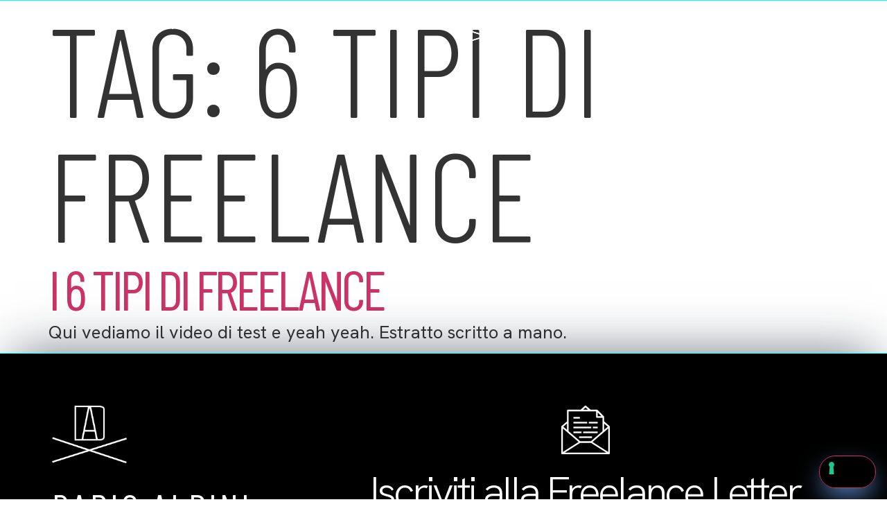

--- FILE ---
content_type: text/html; charset=UTF-8
request_url: https://www.darioalbini.com/tag/6-tipi-di-freelance/
body_size: 21492
content:
<!doctype html>
<html lang="it-IT">
<head>
	<meta charset="UTF-8">
	<meta name="viewport" content="width=device-width, initial-scale=1">
	<link rel="profile" href="https://gmpg.org/xfn/11">
	<meta name='robots' content='index, follow, max-image-preview:large, max-snippet:-1, max-video-preview:-1' />
	<style>img:is([sizes="auto" i], [sizes^="auto," i]) { contain-intrinsic-size: 3000px 1500px }</style>
	
	<!-- This site is optimized with the Yoast SEO plugin v26.6 - https://yoast.com/wordpress/plugins/seo/ -->
	<title>6 tipi di freelance Archivi - Dario Albini</title><link rel="preload" as="style" href="https://fonts.googleapis.com/css?family=Barlow%20Condensed%3A100%2C100italic%2C200%2C200italic%2C300%2C300italic%2C400%2C400italic%2C500%2C500italic%2C600%2C600italic%2C700%2C700italic%2C800%2C800italic%2C900%2C900italic%7CHanken%20Grotesk%3A100%2C100italic%2C200%2C200italic%2C300%2C300italic%2C400%2C400italic%2C500%2C500italic%2C600%2C600italic%2C700%2C700italic%2C800%2C800italic%2C900%2C900italic%7CBig%20Shoulders%20Display%3A100%2C100italic%2C200%2C200italic%2C300%2C300italic%2C400%2C400italic%2C500%2C500italic%2C600%2C600italic%2C700%2C700italic%2C800%2C800italic%2C900%2C900italic%7CBig%20Shoulders%20Text%3A100%2C100italic%2C200%2C200italic%2C300%2C300italic%2C400%2C400italic%2C500%2C500italic%2C600%2C600italic%2C700%2C700italic%2C800%2C800italic%2C900%2C900italic%7CSpace%20Grotesk%3A100%2C100italic%2C200%2C200italic%2C300%2C300italic%2C400%2C400italic%2C500%2C500italic%2C600%2C600italic%2C700%2C700italic%2C800%2C800italic%2C900%2C900italic&#038;display=swap" /><link rel="stylesheet" href="https://fonts.googleapis.com/css?family=Barlow%20Condensed%3A100%2C100italic%2C200%2C200italic%2C300%2C300italic%2C400%2C400italic%2C500%2C500italic%2C600%2C600italic%2C700%2C700italic%2C800%2C800italic%2C900%2C900italic%7CHanken%20Grotesk%3A100%2C100italic%2C200%2C200italic%2C300%2C300italic%2C400%2C400italic%2C500%2C500italic%2C600%2C600italic%2C700%2C700italic%2C800%2C800italic%2C900%2C900italic%7CBig%20Shoulders%20Display%3A100%2C100italic%2C200%2C200italic%2C300%2C300italic%2C400%2C400italic%2C500%2C500italic%2C600%2C600italic%2C700%2C700italic%2C800%2C800italic%2C900%2C900italic%7CBig%20Shoulders%20Text%3A100%2C100italic%2C200%2C200italic%2C300%2C300italic%2C400%2C400italic%2C500%2C500italic%2C600%2C600italic%2C700%2C700italic%2C800%2C800italic%2C900%2C900italic%7CSpace%20Grotesk%3A100%2C100italic%2C200%2C200italic%2C300%2C300italic%2C400%2C400italic%2C500%2C500italic%2C600%2C600italic%2C700%2C700italic%2C800%2C800italic%2C900%2C900italic&#038;display=swap" media="print" onload="this.media='all'" /><noscript><link rel="stylesheet" href="https://fonts.googleapis.com/css?family=Barlow%20Condensed%3A100%2C100italic%2C200%2C200italic%2C300%2C300italic%2C400%2C400italic%2C500%2C500italic%2C600%2C600italic%2C700%2C700italic%2C800%2C800italic%2C900%2C900italic%7CHanken%20Grotesk%3A100%2C100italic%2C200%2C200italic%2C300%2C300italic%2C400%2C400italic%2C500%2C500italic%2C600%2C600italic%2C700%2C700italic%2C800%2C800italic%2C900%2C900italic%7CBig%20Shoulders%20Display%3A100%2C100italic%2C200%2C200italic%2C300%2C300italic%2C400%2C400italic%2C500%2C500italic%2C600%2C600italic%2C700%2C700italic%2C800%2C800italic%2C900%2C900italic%7CBig%20Shoulders%20Text%3A100%2C100italic%2C200%2C200italic%2C300%2C300italic%2C400%2C400italic%2C500%2C500italic%2C600%2C600italic%2C700%2C700italic%2C800%2C800italic%2C900%2C900italic%7CSpace%20Grotesk%3A100%2C100italic%2C200%2C200italic%2C300%2C300italic%2C400%2C400italic%2C500%2C500italic%2C600%2C600italic%2C700%2C700italic%2C800%2C800italic%2C900%2C900italic&#038;display=swap" /></noscript>
	<link rel="canonical" href="https://www.darioalbini.com/tag/6-tipi-di-freelance/" />
	<meta property="og:locale" content="it_IT" />
	<meta property="og:type" content="article" />
	<meta property="og:title" content="6 tipi di freelance Archivi - Dario Albini" />
	<meta property="og:url" content="https://www.darioalbini.com/tag/6-tipi-di-freelance/" />
	<meta property="og:site_name" content="Dario Albini" />
	<meta name="twitter:card" content="summary_large_image" />
	<script type="application/ld+json" class="yoast-schema-graph">{"@context":"https://schema.org","@graph":[{"@type":"CollectionPage","@id":"https://www.darioalbini.com/tag/6-tipi-di-freelance/","url":"https://www.darioalbini.com/tag/6-tipi-di-freelance/","name":"6 tipi di freelance Archivi - Dario Albini","isPartOf":{"@id":"https://www.darioalbini.com/#website"},"primaryImageOfPage":{"@id":"https://www.darioalbini.com/tag/6-tipi-di-freelance/#primaryimage"},"image":{"@id":"https://www.darioalbini.com/tag/6-tipi-di-freelance/#primaryimage"},"thumbnailUrl":"","breadcrumb":{"@id":"https://www.darioalbini.com/tag/6-tipi-di-freelance/#breadcrumb"},"inLanguage":"it-IT"},{"@type":"ImageObject","inLanguage":"it-IT","@id":"https://www.darioalbini.com/tag/6-tipi-di-freelance/#primaryimage","url":"","contentUrl":""},{"@type":"BreadcrumbList","@id":"https://www.darioalbini.com/tag/6-tipi-di-freelance/#breadcrumb","itemListElement":[{"@type":"ListItem","position":1,"name":"Home","item":"https://www.darioalbini.com/"},{"@type":"ListItem","position":2,"name":"6 tipi di freelance"}]},{"@type":"WebSite","@id":"https://www.darioalbini.com/#website","url":"https://www.darioalbini.com/","name":"Dario Albini","description":"Mentore Pirata per Freelance","publisher":{"@id":"https://www.darioalbini.com/#/schema/person/8f928ed98f630e5764f5c901388b074b"},"potentialAction":[{"@type":"SearchAction","target":{"@type":"EntryPoint","urlTemplate":"https://www.darioalbini.com/?s={search_term_string}"},"query-input":{"@type":"PropertyValueSpecification","valueRequired":true,"valueName":"search_term_string"}}],"inLanguage":"it-IT"},{"@type":["Person","Organization"],"@id":"https://www.darioalbini.com/#/schema/person/8f928ed98f630e5764f5c901388b074b","name":"Dario Albini","image":{"@type":"ImageObject","inLanguage":"it-IT","@id":"https://www.darioalbini.com/#/schema/person/image/","url":"https://www.darioalbini.com/freelance/wp-content/uploads/2021/01/cropped-Logo-Dario-Albini.png","contentUrl":"https://www.darioalbini.com/freelance/wp-content/uploads/2021/01/cropped-Logo-Dario-Albini.png","width":512,"height":512,"caption":"Dario Albini"},"logo":{"@id":"https://www.darioalbini.com/#/schema/person/image/"},"description":"Dario Albini è un Direttore Creativo e il primo Mentore Pirata per Freelance. È specializzato nell’approccio strategico alla comunicazione. Mettendo design e marketing al servizio della strategia d’impresa. È fondatore di AtaImpact una premiata agenzia di comunicazione, The Freelancer's Island il primo coworking per creativi d’Italia ed è stato presidente dell’Associazione Illustratori Italiana. Ha lavorato per alcuni tra i maggiori brand al mondo ed è stato relatore in alcuni tra i maggiori eventi europei di settore. Ora condivide tutta la sua conoscenza per aiutare tutti i freelance, a raggiungere un successo professionale epico. Così da diventare esseri umani più liberi, appagati e felici.","sameAs":["http://www.darioalbini.com/freelance","https://www.instagram.com/dario_albini/","https://www.linkedin.com/in/darioalbini/","https://www.youtube.com/darioalbini"]}]}</script>
	<!-- / Yoast SEO plugin. -->


<link rel='dns-prefetch' href='//cdn.iubenda.com' />
<link rel='dns-prefetch' href='//www.googletagmanager.com' />
<link href='https://fonts.gstatic.com' crossorigin rel='preconnect' />
<link rel="alternate" type="application/rss+xml" title="Dario Albini &raquo; Feed" href="https://www.darioalbini.com/feed/" />
<link rel="alternate" type="application/rss+xml" title="Dario Albini &raquo; Feed dei commenti" href="https://www.darioalbini.com/comments/feed/" />
<link rel="alternate" type="application/rss+xml" title="Dario Albini &raquo; 6 tipi di freelance Feed del tag" href="https://www.darioalbini.com/tag/6-tipi-di-freelance/feed/" />
		<!-- This site uses the Google Analytics by MonsterInsights plugin v9.11.1 - Using Analytics tracking - https://www.monsterinsights.com/ -->
							<script src="//www.googletagmanager.com/gtag/js?id=G-90P37G6HM1"  data-cfasync="false" data-wpfc-render="false" async></script>
			<script data-cfasync="false" data-wpfc-render="false">
				var mi_version = '9.11.1';
				var mi_track_user = true;
				var mi_no_track_reason = '';
								var MonsterInsightsDefaultLocations = {"page_location":"https:\/\/www.darioalbini.com\/tag\/6-tipi-di-freelance\/"};
								if ( typeof MonsterInsightsPrivacyGuardFilter === 'function' ) {
					var MonsterInsightsLocations = (typeof MonsterInsightsExcludeQuery === 'object') ? MonsterInsightsPrivacyGuardFilter( MonsterInsightsExcludeQuery ) : MonsterInsightsPrivacyGuardFilter( MonsterInsightsDefaultLocations );
				} else {
					var MonsterInsightsLocations = (typeof MonsterInsightsExcludeQuery === 'object') ? MonsterInsightsExcludeQuery : MonsterInsightsDefaultLocations;
				}

								var disableStrs = [
										'ga-disable-G-90P37G6HM1',
									];

				/* Function to detect opted out users */
				function __gtagTrackerIsOptedOut() {
					for (var index = 0; index < disableStrs.length; index++) {
						if (document.cookie.indexOf(disableStrs[index] + '=true') > -1) {
							return true;
						}
					}

					return false;
				}

				/* Disable tracking if the opt-out cookie exists. */
				if (__gtagTrackerIsOptedOut()) {
					for (var index = 0; index < disableStrs.length; index++) {
						window[disableStrs[index]] = true;
					}
				}

				/* Opt-out function */
				function __gtagTrackerOptout() {
					for (var index = 0; index < disableStrs.length; index++) {
						document.cookie = disableStrs[index] + '=true; expires=Thu, 31 Dec 2099 23:59:59 UTC; path=/';
						window[disableStrs[index]] = true;
					}
				}

				if ('undefined' === typeof gaOptout) {
					function gaOptout() {
						__gtagTrackerOptout();
					}
				}
								window.dataLayer = window.dataLayer || [];

				window.MonsterInsightsDualTracker = {
					helpers: {},
					trackers: {},
				};
				if (mi_track_user) {
					function __gtagDataLayer() {
						dataLayer.push(arguments);
					}

					function __gtagTracker(type, name, parameters) {
						if (!parameters) {
							parameters = {};
						}

						if (parameters.send_to) {
							__gtagDataLayer.apply(null, arguments);
							return;
						}

						if (type === 'event') {
														parameters.send_to = monsterinsights_frontend.v4_id;
							var hookName = name;
							if (typeof parameters['event_category'] !== 'undefined') {
								hookName = parameters['event_category'] + ':' + name;
							}

							if (typeof MonsterInsightsDualTracker.trackers[hookName] !== 'undefined') {
								MonsterInsightsDualTracker.trackers[hookName](parameters);
							} else {
								__gtagDataLayer('event', name, parameters);
							}
							
						} else {
							__gtagDataLayer.apply(null, arguments);
						}
					}

					__gtagTracker('js', new Date());
					__gtagTracker('set', {
						'developer_id.dZGIzZG': true,
											});
					if ( MonsterInsightsLocations.page_location ) {
						__gtagTracker('set', MonsterInsightsLocations);
					}
										__gtagTracker('config', 'G-90P37G6HM1', {"forceSSL":"true","link_attribution":"true"} );
										window.gtag = __gtagTracker;										(function () {
						/* https://developers.google.com/analytics/devguides/collection/analyticsjs/ */
						/* ga and __gaTracker compatibility shim. */
						var noopfn = function () {
							return null;
						};
						var newtracker = function () {
							return new Tracker();
						};
						var Tracker = function () {
							return null;
						};
						var p = Tracker.prototype;
						p.get = noopfn;
						p.set = noopfn;
						p.send = function () {
							var args = Array.prototype.slice.call(arguments);
							args.unshift('send');
							__gaTracker.apply(null, args);
						};
						var __gaTracker = function () {
							var len = arguments.length;
							if (len === 0) {
								return;
							}
							var f = arguments[len - 1];
							if (typeof f !== 'object' || f === null || typeof f.hitCallback !== 'function') {
								if ('send' === arguments[0]) {
									var hitConverted, hitObject = false, action;
									if ('event' === arguments[1]) {
										if ('undefined' !== typeof arguments[3]) {
											hitObject = {
												'eventAction': arguments[3],
												'eventCategory': arguments[2],
												'eventLabel': arguments[4],
												'value': arguments[5] ? arguments[5] : 1,
											}
										}
									}
									if ('pageview' === arguments[1]) {
										if ('undefined' !== typeof arguments[2]) {
											hitObject = {
												'eventAction': 'page_view',
												'page_path': arguments[2],
											}
										}
									}
									if (typeof arguments[2] === 'object') {
										hitObject = arguments[2];
									}
									if (typeof arguments[5] === 'object') {
										Object.assign(hitObject, arguments[5]);
									}
									if ('undefined' !== typeof arguments[1].hitType) {
										hitObject = arguments[1];
										if ('pageview' === hitObject.hitType) {
											hitObject.eventAction = 'page_view';
										}
									}
									if (hitObject) {
										action = 'timing' === arguments[1].hitType ? 'timing_complete' : hitObject.eventAction;
										hitConverted = mapArgs(hitObject);
										__gtagTracker('event', action, hitConverted);
									}
								}
								return;
							}

							function mapArgs(args) {
								var arg, hit = {};
								var gaMap = {
									'eventCategory': 'event_category',
									'eventAction': 'event_action',
									'eventLabel': 'event_label',
									'eventValue': 'event_value',
									'nonInteraction': 'non_interaction',
									'timingCategory': 'event_category',
									'timingVar': 'name',
									'timingValue': 'value',
									'timingLabel': 'event_label',
									'page': 'page_path',
									'location': 'page_location',
									'title': 'page_title',
									'referrer' : 'page_referrer',
								};
								for (arg in args) {
																		if (!(!args.hasOwnProperty(arg) || !gaMap.hasOwnProperty(arg))) {
										hit[gaMap[arg]] = args[arg];
									} else {
										hit[arg] = args[arg];
									}
								}
								return hit;
							}

							try {
								f.hitCallback();
							} catch (ex) {
							}
						};
						__gaTracker.create = newtracker;
						__gaTracker.getByName = newtracker;
						__gaTracker.getAll = function () {
							return [];
						};
						__gaTracker.remove = noopfn;
						__gaTracker.loaded = true;
						window['__gaTracker'] = __gaTracker;
					})();
									} else {
										console.log("");
					(function () {
						function __gtagTracker() {
							return null;
						}

						window['__gtagTracker'] = __gtagTracker;
						window['gtag'] = __gtagTracker;
					})();
									}
			</script>
							<!-- / Google Analytics by MonsterInsights -->
		<style id='wp-emoji-styles-inline-css'>

	img.wp-smiley, img.emoji {
		display: inline !important;
		border: none !important;
		box-shadow: none !important;
		height: 1em !important;
		width: 1em !important;
		margin: 0 0.07em !important;
		vertical-align: -0.1em !important;
		background: none !important;
		padding: 0 !important;
	}
</style>
<link rel='stylesheet' id='wp-components-css' href='https://www.darioalbini.com/wp-includes/css/dist/components/style.min.css?ver=6.8.3' media='all' />
<link rel='stylesheet' id='wp-preferences-css' href='https://www.darioalbini.com/wp-includes/css/dist/preferences/style.min.css?ver=6.8.3' media='all' />
<link rel='stylesheet' id='wp-block-editor-css' href='https://www.darioalbini.com/wp-includes/css/dist/block-editor/style.min.css?ver=6.8.3' media='all' />
<link rel='stylesheet' id='wp-reusable-blocks-css' href='https://www.darioalbini.com/wp-includes/css/dist/reusable-blocks/style.min.css?ver=6.8.3' media='all' />
<link rel='stylesheet' id='wp-patterns-css' href='https://www.darioalbini.com/wp-includes/css/dist/patterns/style.min.css?ver=6.8.3' media='all' />
<link rel='stylesheet' id='wp-editor-css' href='https://www.darioalbini.com/wp-includes/css/dist/editor/style.min.css?ver=6.8.3' media='all' />
<link data-minify="1" rel='stylesheet' id='gumroad_block-cgb-style-css-css' href='https://www.darioalbini.com/wp-content/cache/min/1/wp-content/plugins/gumroad/dist/blocks.style.build.css?ver=1768464256' media='all' />
<style id='global-styles-inline-css'>
:root{--wp--preset--aspect-ratio--square: 1;--wp--preset--aspect-ratio--4-3: 4/3;--wp--preset--aspect-ratio--3-4: 3/4;--wp--preset--aspect-ratio--3-2: 3/2;--wp--preset--aspect-ratio--2-3: 2/3;--wp--preset--aspect-ratio--16-9: 16/9;--wp--preset--aspect-ratio--9-16: 9/16;--wp--preset--color--black: #000000;--wp--preset--color--cyan-bluish-gray: #abb8c3;--wp--preset--color--white: #ffffff;--wp--preset--color--pale-pink: #f78da7;--wp--preset--color--vivid-red: #cf2e2e;--wp--preset--color--luminous-vivid-orange: #ff6900;--wp--preset--color--luminous-vivid-amber: #fcb900;--wp--preset--color--light-green-cyan: #7bdcb5;--wp--preset--color--vivid-green-cyan: #00d084;--wp--preset--color--pale-cyan-blue: #8ed1fc;--wp--preset--color--vivid-cyan-blue: #0693e3;--wp--preset--color--vivid-purple: #9b51e0;--wp--preset--gradient--vivid-cyan-blue-to-vivid-purple: linear-gradient(135deg,rgba(6,147,227,1) 0%,rgb(155,81,224) 100%);--wp--preset--gradient--light-green-cyan-to-vivid-green-cyan: linear-gradient(135deg,rgb(122,220,180) 0%,rgb(0,208,130) 100%);--wp--preset--gradient--luminous-vivid-amber-to-luminous-vivid-orange: linear-gradient(135deg,rgba(252,185,0,1) 0%,rgba(255,105,0,1) 100%);--wp--preset--gradient--luminous-vivid-orange-to-vivid-red: linear-gradient(135deg,rgba(255,105,0,1) 0%,rgb(207,46,46) 100%);--wp--preset--gradient--very-light-gray-to-cyan-bluish-gray: linear-gradient(135deg,rgb(238,238,238) 0%,rgb(169,184,195) 100%);--wp--preset--gradient--cool-to-warm-spectrum: linear-gradient(135deg,rgb(74,234,220) 0%,rgb(151,120,209) 20%,rgb(207,42,186) 40%,rgb(238,44,130) 60%,rgb(251,105,98) 80%,rgb(254,248,76) 100%);--wp--preset--gradient--blush-light-purple: linear-gradient(135deg,rgb(255,206,236) 0%,rgb(152,150,240) 100%);--wp--preset--gradient--blush-bordeaux: linear-gradient(135deg,rgb(254,205,165) 0%,rgb(254,45,45) 50%,rgb(107,0,62) 100%);--wp--preset--gradient--luminous-dusk: linear-gradient(135deg,rgb(255,203,112) 0%,rgb(199,81,192) 50%,rgb(65,88,208) 100%);--wp--preset--gradient--pale-ocean: linear-gradient(135deg,rgb(255,245,203) 0%,rgb(182,227,212) 50%,rgb(51,167,181) 100%);--wp--preset--gradient--electric-grass: linear-gradient(135deg,rgb(202,248,128) 0%,rgb(113,206,126) 100%);--wp--preset--gradient--midnight: linear-gradient(135deg,rgb(2,3,129) 0%,rgb(40,116,252) 100%);--wp--preset--font-size--small: 13px;--wp--preset--font-size--medium: 20px;--wp--preset--font-size--large: 36px;--wp--preset--font-size--x-large: 42px;--wp--preset--spacing--20: 0.44rem;--wp--preset--spacing--30: 0.67rem;--wp--preset--spacing--40: 1rem;--wp--preset--spacing--50: 1.5rem;--wp--preset--spacing--60: 2.25rem;--wp--preset--spacing--70: 3.38rem;--wp--preset--spacing--80: 5.06rem;--wp--preset--shadow--natural: 6px 6px 9px rgba(0, 0, 0, 0.2);--wp--preset--shadow--deep: 12px 12px 50px rgba(0, 0, 0, 0.4);--wp--preset--shadow--sharp: 6px 6px 0px rgba(0, 0, 0, 0.2);--wp--preset--shadow--outlined: 6px 6px 0px -3px rgba(255, 255, 255, 1), 6px 6px rgba(0, 0, 0, 1);--wp--preset--shadow--crisp: 6px 6px 0px rgba(0, 0, 0, 1);}:root { --wp--style--global--content-size: 800px;--wp--style--global--wide-size: 1200px; }:where(body) { margin: 0; }.wp-site-blocks > .alignleft { float: left; margin-right: 2em; }.wp-site-blocks > .alignright { float: right; margin-left: 2em; }.wp-site-blocks > .aligncenter { justify-content: center; margin-left: auto; margin-right: auto; }:where(.wp-site-blocks) > * { margin-block-start: 24px; margin-block-end: 0; }:where(.wp-site-blocks) > :first-child { margin-block-start: 0; }:where(.wp-site-blocks) > :last-child { margin-block-end: 0; }:root { --wp--style--block-gap: 24px; }:root :where(.is-layout-flow) > :first-child{margin-block-start: 0;}:root :where(.is-layout-flow) > :last-child{margin-block-end: 0;}:root :where(.is-layout-flow) > *{margin-block-start: 24px;margin-block-end: 0;}:root :where(.is-layout-constrained) > :first-child{margin-block-start: 0;}:root :where(.is-layout-constrained) > :last-child{margin-block-end: 0;}:root :where(.is-layout-constrained) > *{margin-block-start: 24px;margin-block-end: 0;}:root :where(.is-layout-flex){gap: 24px;}:root :where(.is-layout-grid){gap: 24px;}.is-layout-flow > .alignleft{float: left;margin-inline-start: 0;margin-inline-end: 2em;}.is-layout-flow > .alignright{float: right;margin-inline-start: 2em;margin-inline-end: 0;}.is-layout-flow > .aligncenter{margin-left: auto !important;margin-right: auto !important;}.is-layout-constrained > .alignleft{float: left;margin-inline-start: 0;margin-inline-end: 2em;}.is-layout-constrained > .alignright{float: right;margin-inline-start: 2em;margin-inline-end: 0;}.is-layout-constrained > .aligncenter{margin-left: auto !important;margin-right: auto !important;}.is-layout-constrained > :where(:not(.alignleft):not(.alignright):not(.alignfull)){max-width: var(--wp--style--global--content-size);margin-left: auto !important;margin-right: auto !important;}.is-layout-constrained > .alignwide{max-width: var(--wp--style--global--wide-size);}body .is-layout-flex{display: flex;}.is-layout-flex{flex-wrap: wrap;align-items: center;}.is-layout-flex > :is(*, div){margin: 0;}body .is-layout-grid{display: grid;}.is-layout-grid > :is(*, div){margin: 0;}body{padding-top: 0px;padding-right: 0px;padding-bottom: 0px;padding-left: 0px;}a:where(:not(.wp-element-button)){text-decoration: underline;}:root :where(.wp-element-button, .wp-block-button__link){background-color: #32373c;border-width: 0;color: #fff;font-family: inherit;font-size: inherit;line-height: inherit;padding: calc(0.667em + 2px) calc(1.333em + 2px);text-decoration: none;}.has-black-color{color: var(--wp--preset--color--black) !important;}.has-cyan-bluish-gray-color{color: var(--wp--preset--color--cyan-bluish-gray) !important;}.has-white-color{color: var(--wp--preset--color--white) !important;}.has-pale-pink-color{color: var(--wp--preset--color--pale-pink) !important;}.has-vivid-red-color{color: var(--wp--preset--color--vivid-red) !important;}.has-luminous-vivid-orange-color{color: var(--wp--preset--color--luminous-vivid-orange) !important;}.has-luminous-vivid-amber-color{color: var(--wp--preset--color--luminous-vivid-amber) !important;}.has-light-green-cyan-color{color: var(--wp--preset--color--light-green-cyan) !important;}.has-vivid-green-cyan-color{color: var(--wp--preset--color--vivid-green-cyan) !important;}.has-pale-cyan-blue-color{color: var(--wp--preset--color--pale-cyan-blue) !important;}.has-vivid-cyan-blue-color{color: var(--wp--preset--color--vivid-cyan-blue) !important;}.has-vivid-purple-color{color: var(--wp--preset--color--vivid-purple) !important;}.has-black-background-color{background-color: var(--wp--preset--color--black) !important;}.has-cyan-bluish-gray-background-color{background-color: var(--wp--preset--color--cyan-bluish-gray) !important;}.has-white-background-color{background-color: var(--wp--preset--color--white) !important;}.has-pale-pink-background-color{background-color: var(--wp--preset--color--pale-pink) !important;}.has-vivid-red-background-color{background-color: var(--wp--preset--color--vivid-red) !important;}.has-luminous-vivid-orange-background-color{background-color: var(--wp--preset--color--luminous-vivid-orange) !important;}.has-luminous-vivid-amber-background-color{background-color: var(--wp--preset--color--luminous-vivid-amber) !important;}.has-light-green-cyan-background-color{background-color: var(--wp--preset--color--light-green-cyan) !important;}.has-vivid-green-cyan-background-color{background-color: var(--wp--preset--color--vivid-green-cyan) !important;}.has-pale-cyan-blue-background-color{background-color: var(--wp--preset--color--pale-cyan-blue) !important;}.has-vivid-cyan-blue-background-color{background-color: var(--wp--preset--color--vivid-cyan-blue) !important;}.has-vivid-purple-background-color{background-color: var(--wp--preset--color--vivid-purple) !important;}.has-black-border-color{border-color: var(--wp--preset--color--black) !important;}.has-cyan-bluish-gray-border-color{border-color: var(--wp--preset--color--cyan-bluish-gray) !important;}.has-white-border-color{border-color: var(--wp--preset--color--white) !important;}.has-pale-pink-border-color{border-color: var(--wp--preset--color--pale-pink) !important;}.has-vivid-red-border-color{border-color: var(--wp--preset--color--vivid-red) !important;}.has-luminous-vivid-orange-border-color{border-color: var(--wp--preset--color--luminous-vivid-orange) !important;}.has-luminous-vivid-amber-border-color{border-color: var(--wp--preset--color--luminous-vivid-amber) !important;}.has-light-green-cyan-border-color{border-color: var(--wp--preset--color--light-green-cyan) !important;}.has-vivid-green-cyan-border-color{border-color: var(--wp--preset--color--vivid-green-cyan) !important;}.has-pale-cyan-blue-border-color{border-color: var(--wp--preset--color--pale-cyan-blue) !important;}.has-vivid-cyan-blue-border-color{border-color: var(--wp--preset--color--vivid-cyan-blue) !important;}.has-vivid-purple-border-color{border-color: var(--wp--preset--color--vivid-purple) !important;}.has-vivid-cyan-blue-to-vivid-purple-gradient-background{background: var(--wp--preset--gradient--vivid-cyan-blue-to-vivid-purple) !important;}.has-light-green-cyan-to-vivid-green-cyan-gradient-background{background: var(--wp--preset--gradient--light-green-cyan-to-vivid-green-cyan) !important;}.has-luminous-vivid-amber-to-luminous-vivid-orange-gradient-background{background: var(--wp--preset--gradient--luminous-vivid-amber-to-luminous-vivid-orange) !important;}.has-luminous-vivid-orange-to-vivid-red-gradient-background{background: var(--wp--preset--gradient--luminous-vivid-orange-to-vivid-red) !important;}.has-very-light-gray-to-cyan-bluish-gray-gradient-background{background: var(--wp--preset--gradient--very-light-gray-to-cyan-bluish-gray) !important;}.has-cool-to-warm-spectrum-gradient-background{background: var(--wp--preset--gradient--cool-to-warm-spectrum) !important;}.has-blush-light-purple-gradient-background{background: var(--wp--preset--gradient--blush-light-purple) !important;}.has-blush-bordeaux-gradient-background{background: var(--wp--preset--gradient--blush-bordeaux) !important;}.has-luminous-dusk-gradient-background{background: var(--wp--preset--gradient--luminous-dusk) !important;}.has-pale-ocean-gradient-background{background: var(--wp--preset--gradient--pale-ocean) !important;}.has-electric-grass-gradient-background{background: var(--wp--preset--gradient--electric-grass) !important;}.has-midnight-gradient-background{background: var(--wp--preset--gradient--midnight) !important;}.has-small-font-size{font-size: var(--wp--preset--font-size--small) !important;}.has-medium-font-size{font-size: var(--wp--preset--font-size--medium) !important;}.has-large-font-size{font-size: var(--wp--preset--font-size--large) !important;}.has-x-large-font-size{font-size: var(--wp--preset--font-size--x-large) !important;}
:root :where(.wp-block-pullquote){font-size: 1.5em;line-height: 1.6;}
</style>
<link data-minify="1" rel='stylesheet' id='aep-preview-css' href='https://www.darioalbini.com/wp-content/cache/min/1/wp-content/plugins/awesome-contact-form7-for-elementor/assets/css/style.css?ver=1768464256' media='all' />
<link data-minify="1" rel='stylesheet' id='hello-elementor-css' href='https://www.darioalbini.com/wp-content/cache/min/1/wp-content/themes/hello-elementor/assets/css/reset.css?ver=1768464256' media='all' />
<link data-minify="1" rel='stylesheet' id='hello-elementor-theme-style-css' href='https://www.darioalbini.com/wp-content/cache/min/1/wp-content/themes/hello-elementor/assets/css/theme.css?ver=1768464256' media='all' />
<link data-minify="1" rel='stylesheet' id='hello-elementor-header-footer-css' href='https://www.darioalbini.com/wp-content/cache/min/1/wp-content/themes/hello-elementor/assets/css/header-footer.css?ver=1768464256' media='all' />
<link rel='stylesheet' id='elementor-frontend-css' href='https://www.darioalbini.com/wp-content/plugins/elementor/assets/css/frontend.min.css?ver=3.34.0' media='all' />
<link rel='stylesheet' id='widget-icon-list-css' href='https://www.darioalbini.com/wp-content/plugins/elementor/assets/css/widget-icon-list.min.css?ver=3.34.0' media='all' />
<link rel='stylesheet' id='widget-image-css' href='https://www.darioalbini.com/wp-content/plugins/elementor/assets/css/widget-image.min.css?ver=3.34.0' media='all' />
<link rel='stylesheet' id='e-animation-pulse-css' href='https://www.darioalbini.com/wp-content/plugins/elementor/assets/lib/animations/styles/e-animation-pulse.min.css?ver=3.34.0' media='all' />
<link rel='stylesheet' id='e-sticky-css' href='https://www.darioalbini.com/wp-content/plugins/elementor-pro/assets/css/modules/sticky.min.css?ver=3.32.2' media='all' />
<link rel='stylesheet' id='e-animation-fadeIn-css' href='https://www.darioalbini.com/wp-content/plugins/elementor/assets/lib/animations/styles/fadeIn.min.css?ver=3.34.0' media='all' />
<link rel='stylesheet' id='widget-heading-css' href='https://www.darioalbini.com/wp-content/plugins/elementor/assets/css/widget-heading.min.css?ver=3.34.0' media='all' />
<link rel='stylesheet' id='widget-spacer-css' href='https://www.darioalbini.com/wp-content/plugins/elementor/assets/css/widget-spacer.min.css?ver=3.34.0' media='all' />
<link rel='stylesheet' id='e-animation-pulse-grow-css' href='https://www.darioalbini.com/wp-content/plugins/elementor/assets/lib/animations/styles/e-animation-pulse-grow.min.css?ver=3.34.0' media='all' />
<link rel='stylesheet' id='widget-social-icons-css' href='https://www.darioalbini.com/wp-content/plugins/elementor/assets/css/widget-social-icons.min.css?ver=3.34.0' media='all' />
<link rel='stylesheet' id='e-apple-webkit-css' href='https://www.darioalbini.com/wp-content/plugins/elementor/assets/css/conditionals/apple-webkit.min.css?ver=3.34.0' media='all' />
<link rel='stylesheet' id='widget-nav-menu-css' href='https://www.darioalbini.com/wp-content/plugins/elementor-pro/assets/css/widget-nav-menu.min.css?ver=3.32.2' media='all' />
<link rel='stylesheet' id='widget-form-css' href='https://www.darioalbini.com/wp-content/plugins/elementor-pro/assets/css/widget-form.min.css?ver=3.32.2' media='all' />
<link data-minify="1" rel='stylesheet' id='elementor-icons-css' href='https://www.darioalbini.com/wp-content/cache/min/1/wp-content/plugins/elementor/assets/lib/eicons/css/elementor-icons.min.css?ver=1768464256' media='all' />
<link rel='stylesheet' id='elementor-post-10-css' href='https://www.darioalbini.com/wp-content/uploads/elementor/css/post-10.css?ver=1768464256' media='all' />
<link data-minify="1" rel='stylesheet' id='jet-sticky-frontend-css' href='https://www.darioalbini.com/wp-content/cache/min/1/wp-content/plugins/jetsticky-for-elementor/assets/css/jet-sticky-frontend.css?ver=1768464256' media='all' />
<link data-minify="1" rel='stylesheet' id='font-awesome-5-all-css' href='https://www.darioalbini.com/wp-content/cache/min/1/wp-content/plugins/elementor/assets/lib/font-awesome/css/all.min.css?ver=1768464256' media='all' />
<link rel='stylesheet' id='font-awesome-4-shim-css' href='https://www.darioalbini.com/wp-content/plugins/elementor/assets/lib/font-awesome/css/v4-shims.min.css?ver=3.34.0' media='all' />
<link rel='stylesheet' id='elementor-post-2364-css' href='https://www.darioalbini.com/wp-content/uploads/elementor/css/post-2364.css?ver=1768464256' media='all' />
<link rel='stylesheet' id='elementor-post-1486-css' href='https://www.darioalbini.com/wp-content/uploads/elementor/css/post-1486.css?ver=1768464256' media='all' />
<link rel='stylesheet' id='__EPYT__style-css' href='https://www.darioalbini.com/wp-content/plugins/youtube-embed-plus/styles/ytprefs.min.css?ver=14.2.4' media='all' />
<style id='__EPYT__style-inline-css'>

                .epyt-gallery-thumb {
                        width: 33.333%;
                }
                
                         @media (min-width:0px) and (max-width: 767px) {
                            .epyt-gallery-rowbreak {
                                display: none;
                            }
                            .epyt-gallery-allthumbs[class*="epyt-cols"] .epyt-gallery-thumb {
                                width: 100% !important;
                            }
                          }
</style>
<style id='rocket-lazyload-inline-css'>
.rll-youtube-player{position:relative;padding-bottom:56.23%;height:0;overflow:hidden;max-width:100%;}.rll-youtube-player:focus-within{outline: 2px solid currentColor;outline-offset: 5px;}.rll-youtube-player iframe{position:absolute;top:0;left:0;width:100%;height:100%;z-index:100;background:0 0}.rll-youtube-player img{bottom:0;display:block;left:0;margin:auto;max-width:100%;width:100%;position:absolute;right:0;top:0;border:none;height:auto;-webkit-transition:.4s all;-moz-transition:.4s all;transition:.4s all}.rll-youtube-player img:hover{-webkit-filter:brightness(75%)}.rll-youtube-player .play{height:100%;width:100%;left:0;top:0;position:absolute;background:url(https://www.darioalbini.com/wp-content/plugins/wp-rocket/assets/img/youtube.png) no-repeat center;background-color: transparent !important;cursor:pointer;border:none;}.wp-embed-responsive .wp-has-aspect-ratio .rll-youtube-player{position:absolute;padding-bottom:0;width:100%;height:100%;top:0;bottom:0;left:0;right:0}
</style>





<link rel='stylesheet' id='elementor-icons-shared-0-css' href='https://www.darioalbini.com/wp-content/plugins/elementor/assets/lib/font-awesome/css/fontawesome.min.css?ver=5.15.3' media='all' />
<link data-minify="1" rel='stylesheet' id='elementor-icons-fa-brands-css' href='https://www.darioalbini.com/wp-content/cache/min/1/wp-content/plugins/elementor/assets/lib/font-awesome/css/brands.min.css?ver=1768464256' media='all' />
<link data-minify="1" rel='stylesheet' id='elementor-icons-fa-solid-css' href='https://www.darioalbini.com/wp-content/cache/min/1/wp-content/plugins/elementor/assets/lib/font-awesome/css/solid.min.css?ver=1768464256' media='all' />

<script  type="text/javascript" class=" _iub_cs_skip" id="iubenda-head-inline-scripts-0">
var _iub = _iub || [];
_iub.csConfiguration = {"countryDetection":true,"enableUspr":true,"floatingPreferencesButtonCaptionColor":"#ffffff00","floatingPreferencesButtonColor":"#01f16400","floatingPreferencesButtonDisplay":"bottom-right","perPurposeConsent":true,"siteId":2605846,"whitelabel":false,"cookiePolicyId":36850982,"lang":"it", "banner":{ "acceptButtonCaptionColor":"#000000","acceptButtonColor":"#00ffff","acceptButtonDisplay":true,"backgroundColor":"#000000A8","brandBackgroundColor":"#00ffffC9","closeButtonRejects":true,"customizeButtonColor":"#212121","customizeButtonDisplay":true,"explicitWithdrawal":true,"fontSizeBody":"12px","fontSizeCloseButton":"12px","listPurposes":true,"logo":"https://www.darioalbini.com/wp-content/uploads/2023/10/Logo-Dario-Albini-Blu.png","position":"float-bottom-right","rejectButtonCaptionColor":"#000000","rejectButtonColor":"#00ffff","rejectButtonDisplay":true }};
</script>
<script data-minify="1"  type="text/javascript" class=" _iub_cs_skip" src="https://www.darioalbini.com/wp-content/cache/min/1/cs/gpp/stub.js?ver=1746783632" id="iubenda-head-scripts-0-js" defer></script>
<script data-minify="1"  type="text/javascript" charset="UTF-8" async="" class=" _iub_cs_skip" src="https://www.darioalbini.com/wp-content/cache/min/1/cs/iubenda_cs.js?ver=1766562738" id="iubenda-head-scripts-1-js"></script>
<script src="https://www.darioalbini.com/wp-content/plugins/google-analytics-for-wordpress/assets/js/frontend-gtag.min.js?ver=9.11.1" id="monsterinsights-frontend-script-js" async data-wp-strategy="async"></script>
<script data-cfasync="false" data-wpfc-render="false" id='monsterinsights-frontend-script-js-extra'>var monsterinsights_frontend = {"js_events_tracking":"true","download_extensions":"doc,pdf,ppt,zip,xls,docx,pptx,xlsx","inbound_paths":"[{\"path\":\"\\\/go\\\/\",\"label\":\"affiliate\"},{\"path\":\"\\\/recommend\\\/\",\"label\":\"affiliate\"}]","home_url":"https:\/\/www.darioalbini.com","hash_tracking":"false","v4_id":"G-90P37G6HM1"};</script>
<script src="https://www.darioalbini.com/wp-includes/js/jquery/jquery.min.js?ver=3.7.1" id="jquery-core-js" defer></script>
<script src="https://www.darioalbini.com/wp-includes/js/jquery/jquery-migrate.min.js?ver=3.4.1" id="jquery-migrate-js" defer></script>
<script src="https://www.darioalbini.com/wp-content/plugins/elementor/assets/lib/font-awesome/js/v4-shims.min.js?ver=3.34.0" id="font-awesome-4-shim-js" defer></script>

<!-- Snippet del tag Google (gtag.js) aggiunto da Site Kit -->
<!-- Snippet Google Analytics aggiunto da Site Kit -->
<script src="https://www.googletagmanager.com/gtag/js?id=G-1TD8KWJDNV" id="google_gtagjs-js" async></script>
<script id="google_gtagjs-js-after">
window.dataLayer = window.dataLayer || [];function gtag(){dataLayer.push(arguments);}
gtag("set","linker",{"domains":["www.darioalbini.com"]});
gtag("js", new Date());
gtag("set", "developer_id.dZTNiMT", true);
gtag("config", "G-1TD8KWJDNV");
</script>
<script id="__ytprefs__-js-extra">
var _EPYT_ = {"ajaxurl":"https:\/\/www.darioalbini.com\/wp-admin\/admin-ajax.php","security":"4143cded04","gallery_scrolloffset":"200","eppathtoscripts":"https:\/\/www.darioalbini.com\/wp-content\/plugins\/youtube-embed-plus\/scripts\/","eppath":"https:\/\/www.darioalbini.com\/wp-content\/plugins\/youtube-embed-plus\/","epresponsiveselector":"[\"iframe.__youtube_prefs_widget__\"]","epdovol":"1","version":"14.2.4","evselector":"iframe.__youtube_prefs__[src], iframe[src*=\"youtube.com\/embed\/\"], iframe[src*=\"youtube-nocookie.com\/embed\/\"]","ajax_compat":"","maxres_facade":"eager","ytapi_load":"light","pause_others":"","stopMobileBuffer":"1","facade_mode":"","not_live_on_channel":""};
</script>
<script src="https://www.darioalbini.com/wp-content/plugins/youtube-embed-plus/scripts/ytprefs.min.js?ver=14.2.4" id="__ytprefs__-js" defer></script>
<link rel="https://api.w.org/" href="https://www.darioalbini.com/wp-json/" /><link rel="alternate" title="JSON" type="application/json" href="https://www.darioalbini.com/wp-json/wp/v2/tags/92" /><link rel="EditURI" type="application/rsd+xml" title="RSD" href="https://www.darioalbini.com/xmlrpc.php?rsd" />
<meta name="generator" content="WordPress 6.8.3" />
<meta name="generator" content="Site Kit by Google 1.168.0" /><meta name="generator" content="Elementor 3.34.0; features: additional_custom_breakpoints; settings: css_print_method-external, google_font-enabled, font_display-swap">
			<style>
				.e-con.e-parent:nth-of-type(n+4):not(.e-lazyloaded):not(.e-no-lazyload),
				.e-con.e-parent:nth-of-type(n+4):not(.e-lazyloaded):not(.e-no-lazyload) * {
					background-image: none !important;
				}
				@media screen and (max-height: 1024px) {
					.e-con.e-parent:nth-of-type(n+3):not(.e-lazyloaded):not(.e-no-lazyload),
					.e-con.e-parent:nth-of-type(n+3):not(.e-lazyloaded):not(.e-no-lazyload) * {
						background-image: none !important;
					}
				}
				@media screen and (max-height: 640px) {
					.e-con.e-parent:nth-of-type(n+2):not(.e-lazyloaded):not(.e-no-lazyload),
					.e-con.e-parent:nth-of-type(n+2):not(.e-lazyloaded):not(.e-no-lazyload) * {
						background-image: none !important;
					}
				}
			</style>
			
<!-- Snippet Google Tag Manager aggiunto da Site Kit -->
<script>
			( function( w, d, s, l, i ) {
				w[l] = w[l] || [];
				w[l].push( {'gtm.start': new Date().getTime(), event: 'gtm.js'} );
				var f = d.getElementsByTagName( s )[0],
					j = d.createElement( s ), dl = l != 'dataLayer' ? '&l=' + l : '';
				j.async = true;
				j.src = 'https://www.googletagmanager.com/gtm.js?id=' + i + dl;
				f.parentNode.insertBefore( j, f );
			} )( window, document, 'script', 'dataLayer', 'GTM-M9K6B5N' );
			
</script>

<!-- Termina lo snippet Google Tag Manager aggiunto da Site Kit -->
<link rel="icon" href="https://www.darioalbini.com/wp-content/uploads/2023/10/cropped-Logo-Dario-Albini-Azzurro-32x32.png" sizes="32x32" />
<link rel="icon" href="https://www.darioalbini.com/wp-content/uploads/2023/10/cropped-Logo-Dario-Albini-Azzurro-192x192.png" sizes="192x192" />
<link rel="apple-touch-icon" href="https://www.darioalbini.com/wp-content/uploads/2023/10/cropped-Logo-Dario-Albini-Azzurro-180x180.png" />
<meta name="msapplication-TileImage" content="https://www.darioalbini.com/wp-content/uploads/2023/10/cropped-Logo-Dario-Albini-Azzurro-270x270.png" />
		<style id="wp-custom-css">
			/** Button Fix for Tag Manager (For Click Id triggering) **/

.elementor-button-content-wrapper{
pointer-events: none;
}

.elementor-button span{
pointer-events: none;
}		</style>
		<noscript><style id="rocket-lazyload-nojs-css">.rll-youtube-player, [data-lazy-src]{display:none !important;}</style></noscript></head>
<body class="archive tag tag-6-tipi-di-freelance tag-92 wp-custom-logo wp-embed-responsive wp-theme-hello-elementor hello-elementor-default elementor-default elementor-kit-10">

		<!-- Snippet Google Tag Manager (noscript) aggiunto da Site Kit -->
		<noscript>
			<iframe src="https://www.googletagmanager.com/ns.html?id=GTM-M9K6B5N" height="0" width="0" style="display:none;visibility:hidden"></iframe>
		</noscript>
		<!-- Termina lo snippet Google Tag Manager (noscript) aggiunto da Site Kit -->
		
<a class="skip-link screen-reader-text" href="#content">Vai al contenuto</a>

		<header data-elementor-type="header" data-elementor-id="2364" class="elementor elementor-2364 elementor-location-header" data-elementor-post-type="elementor_library">
					<section class="elementor-section elementor-top-section elementor-element elementor-element-e78cb29 elementor-section-full_width elementor-section-height-min-height elementor-section-items-stretch elementor-section-height-default" data-id="e78cb29" data-element_type="section" data-settings="{&quot;background_background&quot;:&quot;classic&quot;,&quot;sticky&quot;:&quot;top&quot;,&quot;animation_mobile&quot;:&quot;fadeIn&quot;,&quot;sticky_on&quot;:[&quot;desktop&quot;,&quot;tablet&quot;,&quot;mobile&quot;],&quot;sticky_offset&quot;:0,&quot;sticky_effects_offset&quot;:0,&quot;sticky_anchor_link_offset&quot;:0}">
							<div class="elementor-background-overlay"></div>
							<div class="elementor-container elementor-column-gap-default">
					<div class="elementor-column elementor-col-33 elementor-top-column elementor-element elementor-element-2141bee elementor-hidden-mobile" data-id="2141bee" data-element_type="column">
			<div class="elementor-widget-wrap elementor-element-populated">
						<div class="elementor-element elementor-element-07018d8 elementor-icon-list--layout-inline elementor-align-center elementor-list-item-link-full_width elementor-widget elementor-widget-icon-list" data-id="07018d8" data-element_type="widget" data-widget_type="icon-list.default">
				<div class="elementor-widget-container">
							<ul class="elementor-icon-list-items elementor-inline-items">
							<li class="elementor-icon-list-item elementor-inline-item">
											<a href="https://academy.darioalbini.com/opt-in-vsl" target="_blank">

												<span class="elementor-icon-list-icon">
							<svg xmlns="http://www.w3.org/2000/svg" xmlns:xlink="http://www.w3.org/1999/xlink" id="Layer_1" x="0px" y="0px" viewBox="0 0 60 60" style="enable-background:new 0 0 60 60;" xml:space="preserve"><g>	<path d="M59,0C44.9,0,31.9,7.1,24.3,19h-8.8c-2.5,0-4.9,1.1-6.6,2.9l-8.6,9.4c-0.4,0.4-0.3,1,0.1,1.4C0.6,33,0.9,33.1,1.3,33   l10.1-2.8c0.3-0.1,0.6,0,0.8,0.2l3.3,2.4l-2.4,3.7c-0.3,0.4-0.2,0.9,0.1,1.2l1,1l-6.8,3.4c0,0-0.1,0.1-0.1,0.1l0,0   C2.8,45.5,0,50.9,0,56.6V59c0,0.6,0.4,1,1,1h2.4c5.7,0,11.1-2.8,14.4-7.4l0,0c0,0,0.1-0.1,0.1-0.1l3.4-6.8l1,1   c0.3,0.3,0.8,0.4,1.2,0.2l3.9-2.2l2.3,3.2c0.2,0.2,0.2,0.6,0.2,0.8L27,58.7c-0.1,0.5,0.2,1.1,0.7,1.2c0.3,0.1,0.7,0,0.9-0.2   l9.4-8.6c1.9-1.7,2.9-4.1,2.9-6.6v-7.9C52.8,29,60,16,60,1.9V1C60,0.4,59.6,0,59,0z M13.4,28.7c-0.7-0.5-1.7-0.7-2.5-0.5l-6.7,1.8   l6.3-6.9c1.3-1.4,3.2-2.3,5.2-2.3H23l-6.4,10.1L13.4,28.7z M3.4,58H2v-1.4c0-4.8,2.2-9.3,5.9-12.3l1.4,1.4C7.9,47.1,7,49.1,7,51.1   V52c0,0.6,0.4,1,1,1h0.9c2,0,4-0.9,5.3-2.3l1.4,1.4C12.7,55.8,8.2,58,3.4,58z M10.8,47.2l2.1,2.1c-1,1.1-2.4,1.7-3.8,1.8   C9,49.5,9.7,48.2,10.8,47.2z M16.7,50.3l-7-7l2.1-1.1l6,6L16.7,50.3z M18.7,46.3l-5-5l2.1-1.1l4,4L18.7,46.3z M39,44.5   c0,2-0.8,3.8-2.3,5.2l-6.9,6.3l1.8-6.7c0.2-0.9,0.1-1.8-0.5-2.5l-2.2-3l9.9-5.8V44.5z M39.5,35.2L39.5,35.2l-0.2,0.1   c-0.3,0.2-0.5,0.3-0.8,0.5l-11.4,6.7l0,0l-4,2.3l-1.5-1.5l-5-5l-1.4-1.4l6-9.3l4.5-7l0,0l0.3-0.5c4.2-6.7,10.4-11.9,17.7-15   l11.5,11.4C52,24.3,46.5,30.8,39.5,35.2z M55.9,14.5L45.7,4.3C49.7,2.9,53.8,2.1,58,2C58,6.3,57.3,10.5,55.9,14.5z"></path>	<path d="M27.7,21.2l-0.8,1.3l1.7,1.1l0.8-1.3c0.2-0.2,0.3-0.5,0.5-0.7l-1.7-1.1C28,20.7,27.8,20.9,27.7,21.2z"></path>	<rect x="17.3" y="29" transform="matrix(0.5381 -0.8429 0.8429 0.5381 -14.5834 33.4245)" width="11.9" height="2"></rect>	<path d="M32,20c0,4.4,3.6,8,8,8s8-3.6,8-8s-3.6-8-8-8C35.6,12,32,15.6,32,20z M46,20c0,3.3-2.7,6-6,6s-6-2.7-6-6s2.7-6,6-6   C43.3,14,46,16.7,46,20z"></path>	<path d="M36,20h2c0-1.1,0.9-2,2-2v-2C37.8,16,36,17.8,36,20z"></path>	<polygon points="27,6 27,4 29,4 29,2 27,2 27,0 25,0 25,2 23,2 23,4 25,4 25,6  "></polygon>	<rect x="11" y="9" width="2" height="2"></rect>	<polygon points="58,32 56,32 56,34 54,34 54,36 56,36 56,38 58,38 58,36 60,36 60,34 58,34  "></polygon>	<polygon points="45,51 45,53 43,53 43,55 45,55 45,57 47,57 47,55 49,55 49,53 47,53 47,51  "></polygon>	<rect x="48" y="40" width="2" height="2"></rect>	<rect x="4" y="15" width="2" height="2"></rect></g></svg>						</span>
										<span class="elementor-icon-list-text">CONQUISTA IL MONDO</span>
											</a>
									</li>
						</ul>
						</div>
				</div>
					</div>
		</div>
				<div class="elementor-column elementor-col-33 elementor-top-column elementor-element elementor-element-31af442" data-id="31af442" data-element_type="column">
			<div class="elementor-widget-wrap elementor-element-populated">
						<div class="elementor-element elementor-element-3ab13a7 elementor-widget elementor-widget-image" data-id="3ab13a7" data-element_type="widget" data-widget_type="image.default">
				<div class="elementor-widget-container">
																<a href="https://www.darioalbini.com">
							<img width="160" height="122" src="data:image/svg+xml,%3Csvg%20xmlns='http://www.w3.org/2000/svg'%20viewBox='0%200%20160%20122'%3E%3C/svg%3E" class="attachment-large size-large wp-image-5093" alt="" data-lazy-src="https://www.darioalbini.com/wp-content/uploads/2023/10/Logo-Dario-Albini-White.png" /><noscript><img width="160" height="122" src="https://www.darioalbini.com/wp-content/uploads/2023/10/Logo-Dario-Albini-White.png" class="attachment-large size-large wp-image-5093" alt="" /></noscript>								</a>
															</div>
				</div>
					</div>
		</div>
				<div class="elementor-column elementor-col-33 elementor-top-column elementor-element elementor-element-6c47778" data-id="6c47778" data-element_type="column">
			<div class="elementor-widget-wrap elementor-element-populated">
						<div class="elementor-element elementor-element-65d4c52 elementor-view-default elementor-widget elementor-widget-icon" data-id="65d4c52" data-element_type="widget" data-widget_type="icon.default">
				<div class="elementor-widget-container">
							<div class="elementor-icon-wrapper">
			<a class="elementor-icon elementor-animation-pulse" href="#elementor-action%3Aaction%3Dpopup%3Aopen%26settings%3DeyJpZCI6IjIzNzAiLCJ0b2dnbGUiOmZhbHNlfQ%3D%3D">
			<svg xmlns="http://www.w3.org/2000/svg" id="bc5f908b-9d2e-45a7-bcf8-72595ed0bf5d" data-name="Layer 1" width="37" height="32" viewBox="0 0 37 32"><title>Menu-Photo</title><rect y="28" width="19" height="4"></rect><rect x="18" width="19" height="4"></rect><rect y="14" width="37" height="4"></rect></svg>			</a>
		</div>
						</div>
				</div>
					</div>
		</div>
					</div>
		</section>
				</header>
		<main id="content" class="site-main">

			<div class="page-header">
			<h1 class="entry-title">Tag: <span>6 tipi di freelance</span></h1>		</div>
	
	<div class="page-content">
					<article class="post">
				<h2 class="entry-title"><a href="https://www.darioalbini.com/i-6-tipi-di-freelance/">I 6 tipi di freelance</a></h2><a href="https://www.darioalbini.com/i-6-tipi-di-freelance/"></a><p>Qui vediamo il video di test e yeah yeah. Estratto scritto a mano.</p>
			</article>
			</div>

	
</main>
		<footer data-elementor-type="footer" data-elementor-id="1486" class="elementor elementor-1486 elementor-location-footer" data-elementor-post-type="elementor_library">
					<section class="elementor-section elementor-top-section elementor-element elementor-element-61538e40 elementor-section-full_width elementor-section-stretched elementor-section-height-default elementor-section-height-default" data-id="61538e40" data-element_type="section" data-settings="{&quot;background_background&quot;:&quot;classic&quot;,&quot;stretch_section&quot;:&quot;section-stretched&quot;}">
						<div class="elementor-container elementor-column-gap-no">
					<div class="elementor-column elementor-col-100 elementor-top-column elementor-element elementor-element-216f2b71" data-id="216f2b71" data-element_type="column">
			<div class="elementor-widget-wrap elementor-element-populated">
						<section class="elementor-section elementor-top-section elementor-element elementor-element-1cd1edf7 elementor-section-stretched elementor-section-full_width elementor-section-content-middle elementor-section-height-default elementor-section-height-default" data-id="1cd1edf7" data-element_type="section" data-settings="{&quot;stretch_section&quot;:&quot;section-stretched&quot;}">
							<div class="elementor-background-overlay"></div>
							<div class="elementor-container elementor-column-gap-no">
					<div class="elementor-column elementor-col-50 elementor-top-column elementor-element elementor-element-ec7b8fa" data-id="ec7b8fa" data-element_type="column">
			<div class="elementor-widget-wrap elementor-element-populated">
						<div class="elementor-element elementor-element-ab2b387 elementor-widget elementor-widget-image" data-id="ab2b387" data-element_type="widget" data-widget_type="image.default">
				<div class="elementor-widget-container">
															<img fetchpriority="high" width="636" height="485" src="data:image/svg+xml,%3Csvg%20xmlns='http://www.w3.org/2000/svg'%20viewBox='0%200%20636%20485'%3E%3C/svg%3E" class="attachment-large size-large wp-image-5091" alt="" data-lazy-srcset="https://www.darioalbini.com/wp-content/uploads/2023/10/Logo-Dario-Albini-Freelance-Pirate-Mentor.png 636w, https://www.darioalbini.com/wp-content/uploads/2023/10/Logo-Dario-Albini-Freelance-Pirate-Mentor-300x229.png 300w" data-lazy-sizes="(max-width: 636px) 100vw, 636px" data-lazy-src="https://www.darioalbini.com/wp-content/uploads/2023/10/Logo-Dario-Albini-Freelance-Pirate-Mentor.png" /><noscript><img fetchpriority="high" width="636" height="485" src="https://www.darioalbini.com/wp-content/uploads/2023/10/Logo-Dario-Albini-Freelance-Pirate-Mentor.png" class="attachment-large size-large wp-image-5091" alt="" srcset="https://www.darioalbini.com/wp-content/uploads/2023/10/Logo-Dario-Albini-Freelance-Pirate-Mentor.png 636w, https://www.darioalbini.com/wp-content/uploads/2023/10/Logo-Dario-Albini-Freelance-Pirate-Mentor-300x229.png 300w" sizes="(max-width: 636px) 100vw, 636px" /></noscript>															</div>
				</div>
				<div class="elementor-element elementor-element-aa008bd elementor-widget elementor-widget-heading" data-id="aa008bd" data-element_type="widget" data-widget_type="heading.default">
				<div class="elementor-widget-container">
					<h2 class="elementor-heading-title elementor-size-default">dario albini</h2>				</div>
				</div>
				<div class="elementor-element elementor-element-19915c3 elementor-widget elementor-widget-heading" data-id="19915c3" data-element_type="widget" data-widget_type="heading.default">
				<div class="elementor-widget-container">
					<h3 class="elementor-heading-title elementor-size-default">Pirate Freelance Mentor</h3>				</div>
				</div>
				<div class="elementor-element elementor-element-edf37fd elementor-widget elementor-widget-spacer" data-id="edf37fd" data-element_type="widget" data-widget_type="spacer.default">
				<div class="elementor-widget-container">
							<div class="elementor-spacer">
			<div class="elementor-spacer-inner"></div>
		</div>
						</div>
				</div>
				<div class="elementor-element elementor-element-54cd4d1 elementor-shape-square e-grid-align-mobile-center e-grid-align-left e-grid-align-tablet-center elementor-grid-0 elementor-widget elementor-widget-social-icons" data-id="54cd4d1" data-element_type="widget" data-widget_type="social-icons.default">
				<div class="elementor-widget-container">
							<div class="elementor-social-icons-wrapper elementor-grid" role="list">
							<span class="elementor-grid-item" role="listitem">
					<a class="elementor-icon elementor-social-icon elementor-social-icon-instagram elementor-animation-pulse-grow elementor-repeater-item-e963901" href="https://www.instagram.com/dario_albini/" target="_blank">
						<span class="elementor-screen-only">Instagram</span>
						<i aria-hidden="true" class="fab fa-instagram"></i>					</a>
				</span>
							<span class="elementor-grid-item" role="listitem">
					<a class="elementor-icon elementor-social-icon elementor-social-icon-youtube elementor-animation-pulse-grow elementor-repeater-item-4dc6881" href="https://www.youtube.com/darioalbini/" target="_blank">
						<span class="elementor-screen-only">Youtube</span>
						<i aria-hidden="true" class="fab fa-youtube"></i>					</a>
				</span>
							<span class="elementor-grid-item" role="listitem">
					<a class="elementor-icon elementor-social-icon elementor-social-icon-facebook elementor-animation-pulse-grow elementor-repeater-item-44b6c17" href="https://www.youtube.com/darioalbini/" target="_blank">
						<span class="elementor-screen-only">Facebook</span>
						<i aria-hidden="true" class="fab fa-facebook"></i>					</a>
				</span>
							<span class="elementor-grid-item" role="listitem">
					<a class="elementor-icon elementor-social-icon elementor-social-icon-linkedin elementor-animation-pulse-grow elementor-repeater-item-582eff9" href="https://www.linkedin.com/in/darioalbini/" target="_blank">
						<span class="elementor-screen-only">Linkedin</span>
						<i aria-hidden="true" class="fab fa-linkedin"></i>					</a>
				</span>
							<span class="elementor-grid-item" role="listitem">
					<a class="elementor-icon elementor-social-icon elementor-social-icon-spotify elementor-animation-pulse-grow elementor-repeater-item-e38fc1a" href="https://open.spotify.com/show/1n5OCkq6dbtX0mJ4ky4Gri" target="_blank">
						<span class="elementor-screen-only">Spotify</span>
						<i aria-hidden="true" class="fab fa-spotify"></i>					</a>
				</span>
					</div>
						</div>
				</div>
				<div class="elementor-element elementor-element-7d9106f elementor-widget elementor-widget-spacer" data-id="7d9106f" data-element_type="widget" data-widget_type="spacer.default">
				<div class="elementor-widget-container">
							<div class="elementor-spacer">
			<div class="elementor-spacer-inner"></div>
		</div>
						</div>
				</div>
				<div class="elementor-element elementor-element-3f0f9e9 elementor-nav-menu--dropdown-tablet elementor-nav-menu__text-align-aside elementor-nav-menu--toggle elementor-nav-menu--burger elementor-widget elementor-widget-nav-menu" data-id="3f0f9e9" data-element_type="widget" data-settings="{&quot;layout&quot;:&quot;vertical&quot;,&quot;submenu_icon&quot;:{&quot;value&quot;:&quot;&lt;i class=\&quot;fas fa-caret-down\&quot; aria-hidden=\&quot;true\&quot;&gt;&lt;\/i&gt;&quot;,&quot;library&quot;:&quot;fa-solid&quot;},&quot;toggle&quot;:&quot;burger&quot;}" data-widget_type="nav-menu.default">
				<div class="elementor-widget-container">
								<nav aria-label="Menu" class="elementor-nav-menu--main elementor-nav-menu__container elementor-nav-menu--layout-vertical e--pointer-none">
				<ul id="menu-1-3f0f9e9" class="elementor-nav-menu sm-vertical"><li class="menu-item menu-item-type-post_type menu-item-object-page menu-item-3457"><a href="https://www.darioalbini.com/dario-albini/" class="elementor-item">Chi Sono</a></li>
<li class="menu-item menu-item-type-post_type menu-item-object-page menu-item-4344"><a href="https://www.darioalbini.com/risorse-gratuite/" class="elementor-item">Risorse Gratuite</a></li>
<li class="menu-item menu-item-type-custom menu-item-object-custom menu-item-6159"><a href="#" class="elementor-item elementor-item-anchor">Corsi</a></li>
<li class="menu-item menu-item-type-custom menu-item-object-custom menu-item-6160"><a href="#" class="elementor-item elementor-item-anchor">Mentorship</a></li>
<li class="menu-item menu-item-type-custom menu-item-object-custom menu-item-6158"><a href="#" class="elementor-item elementor-item-anchor">Conquistatore di Clienti</a></li>
</ul>			</nav>
					<div class="elementor-menu-toggle" role="button" tabindex="0" aria-label="Menu di commutazione" aria-expanded="false">
			<i aria-hidden="true" role="presentation" class="elementor-menu-toggle__icon--open eicon-menu-bar"></i><i aria-hidden="true" role="presentation" class="elementor-menu-toggle__icon--close eicon-close"></i>		</div>
					<nav class="elementor-nav-menu--dropdown elementor-nav-menu__container" aria-hidden="true">
				<ul id="menu-2-3f0f9e9" class="elementor-nav-menu sm-vertical"><li class="menu-item menu-item-type-post_type menu-item-object-page menu-item-3457"><a href="https://www.darioalbini.com/dario-albini/" class="elementor-item" tabindex="-1">Chi Sono</a></li>
<li class="menu-item menu-item-type-post_type menu-item-object-page menu-item-4344"><a href="https://www.darioalbini.com/risorse-gratuite/" class="elementor-item" tabindex="-1">Risorse Gratuite</a></li>
<li class="menu-item menu-item-type-custom menu-item-object-custom menu-item-6159"><a href="#" class="elementor-item elementor-item-anchor" tabindex="-1">Corsi</a></li>
<li class="menu-item menu-item-type-custom menu-item-object-custom menu-item-6160"><a href="#" class="elementor-item elementor-item-anchor" tabindex="-1">Mentorship</a></li>
<li class="menu-item menu-item-type-custom menu-item-object-custom menu-item-6158"><a href="#" class="elementor-item elementor-item-anchor" tabindex="-1">Conquistatore di Clienti</a></li>
</ul>			</nav>
						</div>
				</div>
				<div class="elementor-element elementor-element-9e0c89d elementor-widget elementor-widget-spacer" data-id="9e0c89d" data-element_type="widget" data-widget_type="spacer.default">
				<div class="elementor-widget-container">
							<div class="elementor-spacer">
			<div class="elementor-spacer-inner"></div>
		</div>
						</div>
				</div>
				<div class="elementor-element elementor-element-4815707 elementor-nav-menu--dropdown-tablet elementor-nav-menu__text-align-aside elementor-nav-menu--toggle elementor-nav-menu--burger elementor-widget elementor-widget-nav-menu" data-id="4815707" data-element_type="widget" data-settings="{&quot;layout&quot;:&quot;vertical&quot;,&quot;submenu_icon&quot;:{&quot;value&quot;:&quot;&lt;i class=\&quot;fas fa-caret-down\&quot; aria-hidden=\&quot;true\&quot;&gt;&lt;\/i&gt;&quot;,&quot;library&quot;:&quot;fa-solid&quot;},&quot;toggle&quot;:&quot;burger&quot;}" data-widget_type="nav-menu.default">
				<div class="elementor-widget-container">
								<nav aria-label="Menu" class="elementor-nav-menu--main elementor-nav-menu__container elementor-nav-menu--layout-vertical e--pointer-none">
				<ul id="menu-1-4815707" class="elementor-nav-menu sm-vertical"><li class="menu-item menu-item-type-post_type menu-item-object-page menu-item-privacy-policy menu-item-3636"><a rel="privacy-policy" href="https://www.darioalbini.com/privacy-policy/" class="elementor-item">Privacy Policy &#038; Cookie Law</a></li>
<li class="menu-item menu-item-type-post_type menu-item-object-page menu-item-3642"><a href="https://www.darioalbini.com/termini-e-condizioni/" class="elementor-item">Termini e Condizioni</a></li>
</ul>			</nav>
					<div class="elementor-menu-toggle" role="button" tabindex="0" aria-label="Menu di commutazione" aria-expanded="false">
			<i aria-hidden="true" role="presentation" class="elementor-menu-toggle__icon--open eicon-menu-bar"></i><i aria-hidden="true" role="presentation" class="elementor-menu-toggle__icon--close eicon-close"></i>		</div>
					<nav class="elementor-nav-menu--dropdown elementor-nav-menu__container" aria-hidden="true">
				<ul id="menu-2-4815707" class="elementor-nav-menu sm-vertical"><li class="menu-item menu-item-type-post_type menu-item-object-page menu-item-privacy-policy menu-item-3636"><a rel="privacy-policy" href="https://www.darioalbini.com/privacy-policy/" class="elementor-item" tabindex="-1">Privacy Policy &#038; Cookie Law</a></li>
<li class="menu-item menu-item-type-post_type menu-item-object-page menu-item-3642"><a href="https://www.darioalbini.com/termini-e-condizioni/" class="elementor-item" tabindex="-1">Termini e Condizioni</a></li>
</ul>			</nav>
						</div>
				</div>
					</div>
		</div>
				<div class="elementor-column elementor-col-50 elementor-top-column elementor-element elementor-element-d6ccb2c" data-id="d6ccb2c" data-element_type="column">
			<div class="elementor-widget-wrap elementor-element-populated">
						<div class="elementor-element elementor-element-f39fe03 elementor-view-default elementor-widget elementor-widget-icon" data-id="f39fe03" data-element_type="widget" data-widget_type="icon.default">
				<div class="elementor-widget-container">
							<div class="elementor-icon-wrapper">
			<div class="elementor-icon">
			<svg xmlns="http://www.w3.org/2000/svg" xmlns:xlink="http://www.w3.org/1999/xlink" id="Layer_1" x="0px" y="0px" viewBox="0 0 60 60" style="enable-background:new 0 0 60 60;" xml:space="preserve"><g>	<path d="M59.9,25.5c-0.1-0.1-0.1-0.2-0.2-0.3l0,0L53,19.5V14c0,0,0,0,0-0.1c0-0.1,0-0.2-0.1-0.3c0,0,0-0.1,0-0.1   c0-0.1-0.1-0.2-0.2-0.3l-8-8c-0.1-0.1-0.2-0.2-0.3-0.2c0,0-0.1,0-0.1,0c-0.1,0-0.2,0-0.3-0.1c0,0,0,0-0.1,0h-7.8l-5.5-4.8   c-0.4-0.3-0.9-0.3-1.3,0L23.8,5H8C7.4,5,7,5.4,7,6v13.5l-6.7,5.7l0,0c-0.1,0.1-0.2,0.2-0.2,0.3c0,0,0,0.1,0,0.1C0,25.7,0,25.9,0,26   v33c0,0,0,0,0,0.1c0,0.1,0,0.1,0,0.2c0,0,0,0,0,0.1c0,0,0,0.1,0.1,0.1c0,0.1,0.1,0.1,0.1,0.2c0,0,0.1,0.1,0.1,0.1   c0.1,0.1,0.1,0.1,0.2,0.1c0,0,0.1,0,0.1,0.1C0.8,60,0.9,60,1,60h58c0.1,0,0.2,0,0.4-0.1c0,0,0.1,0,0.1-0.1c0.1,0,0.1-0.1,0.2-0.1   c0,0,0.1-0.1,0.1-0.1c0-0.1,0.1-0.1,0.1-0.2c0,0,0-0.1,0.1-0.1c0,0,0,0,0-0.1c0-0.1,0-0.1,0-0.2c0,0,0,0,0-0.1V26   C60,25.9,60,25.7,59.9,25.5C59.9,25.6,59.9,25.6,59.9,25.5z M58,28.2v29L38.6,44.9L58,28.2z M57.5,26L53,29.9v-7.7L57.5,26z    M49.6,13H45V8.4L49.6,13z M30,2.3L33.1,5h-6.2L30,2.3z M43,7v7c0,0.6,0.4,1,1,1h7v16.6L36.6,44H23.4L9,31.6V7H43z M21.4,44.9   L2,57.2v-29L21.4,44.9z M7,29.9L2.5,26L7,22.1V29.9z M4.4,58l18.9-12h13.4l18.9,12H4.4z"></path>	<rect x="15" y="20" width="17" height="2"></rect>	<rect x="15" y="26" width="22" height="2"></rect>	<rect x="15" y="32" width="10" height="2"></rect>	<rect x="34" y="20" width="11" height="2"></rect>	<rect x="39" y="26" width="6" height="2"></rect>	<rect x="15" y="14" width="8" height="2"></rect>	<rect x="27" y="32" width="18" height="2"></rect>	<rect x="22" y="38" width="16" height="2"></rect></g></svg>			</div>
		</div>
						</div>
				</div>
				<div class="elementor-element elementor-element-1dc9457 elementor-widget elementor-widget-heading" data-id="1dc9457" data-element_type="widget" data-widget_type="heading.default">
				<div class="elementor-widget-container">
					<h6 class="elementor-heading-title elementor-size-default">Iscriviti alla Freelance Letter</h6>				</div>
				</div>
				<div class="elementor-element elementor-element-6f347b16 elementor-widget elementor-widget-text-editor" data-id="6f347b16" data-element_type="widget" data-widget_type="text-editor.default">
				<div class="elementor-widget-container">
									<p>Ricevi gratuitamente consigli, tool, libri, tecniche e risorse per la tua conquista del mondo.</p>								</div>
				</div>
				<div class="elementor-element elementor-element-86e2a95 elementor-tablet-button-align-stretch elementor-button-align-stretch elementor-widget elementor-widget-form" data-id="86e2a95" data-element_type="widget" data-settings="{&quot;button_width&quot;:&quot;60&quot;,&quot;step_next_label&quot;:&quot;Next&quot;,&quot;step_previous_label&quot;:&quot;Previous&quot;,&quot;button_width_tablet&quot;:&quot;100&quot;,&quot;step_type&quot;:&quot;number_text&quot;,&quot;step_icon_shape&quot;:&quot;circle&quot;}" data-widget_type="form.default">
				<div class="elementor-widget-container">
							<form class="elementor-form" method="post" id="newsletter" name="Newsletter" aria-label="Newsletter">
			<input type="hidden" name="post_id" value="1486"/>
			<input type="hidden" name="form_id" value="86e2a95"/>
			<input type="hidden" name="referer_title" value="Pagina non trovata - Dario Albini" />

			
			<div class="elementor-form-fields-wrapper elementor-labels-above">
								<div class="elementor-field-type-text elementor-field-group elementor-column elementor-field-group-nome elementor-col-100">
												<label for="form-field-nome" class="elementor-field-label">
								Nome							</label>
														<input size="1" type="text" name="form_fields[nome]" id="form-field-nome" class="elementor-field elementor-size-md  elementor-field-textual">
											</div>
								<div class="elementor-field-type-email elementor-field-group elementor-column elementor-field-group-email elementor-col-100 elementor-field-required">
												<label for="form-field-email" class="elementor-field-label">
								Email							</label>
														<input size="1" type="email" name="form_fields[email]" id="form-field-email" class="elementor-field elementor-size-md  elementor-field-textual" required="required">
											</div>
								<div class="elementor-field-type-acceptance elementor-field-group elementor-column elementor-field-group-privacy elementor-col-100 elementor-field-required">
							<div class="elementor-field-subgroup">
			<span class="elementor-field-option">
				<input type="checkbox" name="form_fields[privacy]" id="form-field-privacy" class="elementor-field elementor-size-md  elementor-acceptance-field" required="required">
				<label for="form-field-privacy">Acconsento al trattamento dei miei dati come indicato nella Privacy Policy.</label>			</span>
		</div>
						</div>
								<div class="elementor-field-type-acceptance elementor-field-group elementor-column elementor-field-group-marketing elementor-col-100 elementor-field-required">
							<div class="elementor-field-subgroup">
			<span class="elementor-field-option">
				<input type="checkbox" name="form_fields[marketing]" id="form-field-marketing" class="elementor-field elementor-size-md  elementor-acceptance-field" required="required">
				<label for="form-field-marketing">Acconsento al trattamento dei miei dati personali per attività di marketing.</label>			</span>
		</div>
						</div>
								<div class="elementor-field-group elementor-column elementor-field-type-submit elementor-col-60 e-form__buttons elementor-md-100">
					<button class="elementor-button elementor-size-md" type="submit" id="bt-newsletter">
						<span class="elementor-button-content-wrapper">
															<span class="elementor-button-icon">
									<i aria-hidden="true" class="fas fa-arrow-right"></i>																	</span>
																						<span class="elementor-button-text">Iscriviti ora</span>
													</span>
					</button>
				</div>
			</div>
		</form>
						</div>
				</div>
					</div>
		</div>
					</div>
		</section>
					</div>
		</div>
					</div>
		</section>
				<section class="elementor-section elementor-top-section elementor-element elementor-element-011a1a3 elementor-section-content-middle elementor-section-stretched elementor-section-full_width elementor-section-height-default elementor-section-height-default" data-id="011a1a3" data-element_type="section" data-settings="{&quot;background_background&quot;:&quot;classic&quot;,&quot;stretch_section&quot;:&quot;section-stretched&quot;}">
						<div class="elementor-container elementor-column-gap-default">
					<div class="elementor-column elementor-col-100 elementor-top-column elementor-element elementor-element-82e5270" data-id="82e5270" data-element_type="column">
			<div class="elementor-widget-wrap elementor-element-populated">
						<div class="elementor-element elementor-element-557799a elementor-widget elementor-widget-text-editor" data-id="557799a" data-element_type="widget" data-widget_type="text-editor.default">
				<div class="elementor-widget-container">
									<p>© Dario Albini | Tutti i diritti sono riservati | IT12244110966 | Made with 🏴‍☠️ and ❤️ in Milan&nbsp;<!--?php echo date('Y'); ?--></p>								</div>
				</div>
					</div>
		</div>
					</div>
		</section>
				</footer>
		
<script type="speculationrules">
{"prefetch":[{"source":"document","where":{"and":[{"href_matches":"\/*"},{"not":{"href_matches":["\/wp-*.php","\/wp-admin\/*","\/wp-content\/uploads\/*","\/wp-content\/*","\/wp-content\/plugins\/*","\/wp-content\/themes\/hello-elementor\/*","\/*\\?(.+)"]}},{"not":{"selector_matches":"a[rel~=\"nofollow\"]"}},{"not":{"selector_matches":".no-prefetch, .no-prefetch a"}}]},"eagerness":"conservative"}]}
</script>
		<div data-elementor-type="popup" data-elementor-id="2370" class="elementor elementor-2370 elementor-location-popup" data-elementor-settings="{&quot;entrance_animation&quot;:&quot;slideInDown&quot;,&quot;exit_animation&quot;:&quot;slideInDown&quot;,&quot;entrance_animation_duration&quot;:{&quot;unit&quot;:&quot;px&quot;,&quot;size&quot;:0.40000000000000002220446049250313080847263336181640625,&quot;sizes&quot;:[]},&quot;a11y_navigation&quot;:&quot;yes&quot;,&quot;timing&quot;:[]}" data-elementor-post-type="elementor_library">
					<section class="elementor-section elementor-top-section elementor-element elementor-element-75dc617b elementor-section-full_width elementor-section-height-min-height elementor-section-items-stretch elementor-section-content-middle elementor-reverse-mobile elementor-section-height-default" data-id="75dc617b" data-element_type="section" data-settings="{&quot;motion_fx_motion_fx_scrolling&quot;:&quot;yes&quot;,&quot;background_background&quot;:&quot;classic&quot;,&quot;motion_fx_devices&quot;:[&quot;desktop&quot;,&quot;tablet&quot;,&quot;mobile&quot;]}">
							<div class="elementor-background-overlay"></div>
							<div class="elementor-container elementor-column-gap-no">
					<div class="elementor-column elementor-col-50 elementor-top-column elementor-element elementor-element-109fdc34" data-id="109fdc34" data-element_type="column" data-settings="{&quot;background_background&quot;:&quot;classic&quot;}">
			<div class="elementor-widget-wrap elementor-element-populated">
					<div class="elementor-background-overlay"></div>
						<div class="elementor-element elementor-element-614752c2 elementor-widget elementor-widget-heading" data-id="614752c2" data-element_type="widget" data-widget_type="heading.default">
				<div class="elementor-widget-container">
					<h2 class="elementor-heading-title elementor-size-default">Dario Albini</h2>				</div>
				</div>
				<div class="elementor-element elementor-element-169d7831 elementor-widget elementor-widget-heading" data-id="169d7831" data-element_type="widget" data-widget_type="heading.default">
				<div class="elementor-widget-container">
					<h2 class="elementor-heading-title elementor-size-default">FREELANCE PIRATE MENTOR<span style="color: var( --e-global-color-67ab7ef );background-color: var( --e-global-color-primary )"></span><br></h2>				</div>
				</div>
				<div class="elementor-element elementor-element-1b3e01ea elementor-widget elementor-widget-spacer" data-id="1b3e01ea" data-element_type="widget" data-widget_type="spacer.default">
				<div class="elementor-widget-container">
							<div class="elementor-spacer">
			<div class="elementor-spacer-inner"></div>
		</div>
						</div>
				</div>
				<section class="elementor-section elementor-inner-section elementor-element elementor-element-72cab5c5 elementor-section-content-middle elementor-section-boxed elementor-section-height-default elementor-section-height-default" data-id="72cab5c5" data-element_type="section">
						<div class="elementor-container elementor-column-gap-default">
					<div class="elementor-column elementor-col-100 elementor-inner-column elementor-element elementor-element-19b852b4" data-id="19b852b4" data-element_type="column">
			<div class="elementor-widget-wrap elementor-element-populated">
						<div class="elementor-element elementor-element-c0d2e72 elementor-shape-square e-grid-align-mobile-center elementor-grid-0 e-grid-align-center elementor-widget elementor-widget-social-icons" data-id="c0d2e72" data-element_type="widget" data-widget_type="social-icons.default">
				<div class="elementor-widget-container">
							<div class="elementor-social-icons-wrapper elementor-grid" role="list">
							<span class="elementor-grid-item" role="listitem">
					<a class="elementor-icon elementor-social-icon elementor-social-icon-instagram elementor-animation-pulse-grow elementor-repeater-item-e963901" href="https://www.instagram.com/dario_albini/" target="_blank">
						<span class="elementor-screen-only">Instagram</span>
						<i aria-hidden="true" class="fab fa-instagram"></i>					</a>
				</span>
							<span class="elementor-grid-item" role="listitem">
					<a class="elementor-icon elementor-social-icon elementor-social-icon-youtube elementor-animation-pulse-grow elementor-repeater-item-4dc6881" href="https://www.youtube.com/darioalbini/" target="_blank">
						<span class="elementor-screen-only">Youtube</span>
						<i aria-hidden="true" class="fab fa-youtube"></i>					</a>
				</span>
							<span class="elementor-grid-item" role="listitem">
					<a class="elementor-icon elementor-social-icon elementor-social-icon-facebook elementor-animation-pulse-grow elementor-repeater-item-44b6c17" href="https://www.youtube.com/darioalbini/" target="_blank">
						<span class="elementor-screen-only">Facebook</span>
						<i aria-hidden="true" class="fab fa-facebook"></i>					</a>
				</span>
							<span class="elementor-grid-item" role="listitem">
					<a class="elementor-icon elementor-social-icon elementor-social-icon-linkedin elementor-animation-pulse-grow elementor-repeater-item-582eff9" href="https://www.linkedin.com/in/darioalbini/" target="_blank">
						<span class="elementor-screen-only">Linkedin</span>
						<i aria-hidden="true" class="fab fa-linkedin"></i>					</a>
				</span>
							<span class="elementor-grid-item" role="listitem">
					<a class="elementor-icon elementor-social-icon elementor-social-icon-spotify elementor-animation-pulse-grow elementor-repeater-item-e38fc1a" href="https://open.spotify.com/show/1n5OCkq6dbtX0mJ4ky4Gri" target="_blank">
						<span class="elementor-screen-only">Spotify</span>
						<i aria-hidden="true" class="fab fa-spotify"></i>					</a>
				</span>
					</div>
						</div>
				</div>
					</div>
		</div>
					</div>
		</section>
					</div>
		</div>
				<div class="elementor-column elementor-col-50 elementor-top-column elementor-element elementor-element-6adf0d35" data-id="6adf0d35" data-element_type="column" data-settings="{&quot;background_background&quot;:&quot;classic&quot;}">
			<div class="elementor-widget-wrap elementor-element-populated">
					<div class="elementor-background-overlay"></div>
						<div class="elementor-element elementor-element-4a91c357 elementor-view-stacked elementor-shape-square elementor-widget__width-auto elementor-absolute elementor-widget elementor-widget-icon" data-id="4a91c357" data-element_type="widget" data-settings="{&quot;_position&quot;:&quot;absolute&quot;}" data-widget_type="icon.default">
				<div class="elementor-widget-container">
							<div class="elementor-icon-wrapper">
			<a class="elementor-icon" href="#elementor-action%3Aaction%3Dpopup%3Aclose%26settings%3DeyJkb19ub3Rfc2hvd19hZ2FpbiI6IiJ9">
			<svg xmlns="http://www.w3.org/2000/svg" id="ae644a09-edf5-47b6-8249-7b7ffaa6d3f8" data-name="Layer 1" width="21.707" height="21.707" viewBox="0 0 21.707 21.707"><polygon points="21.707 21 11.574 10.867 21.007 1.458 20.3 0.75 10.867 10.16 0.707 0 0 0.707 10.159 10.866 0 21 0.707 21.707 10.866 11.573 21 21.707 21.707 21"></polygon></svg>			</a>
		</div>
						</div>
				</div>
				<div class="elementor-element elementor-element-506db20 elementor-nav-menu--dropdown-none elementor-widget elementor-widget-nav-menu" data-id="506db20" data-element_type="widget" data-settings="{&quot;layout&quot;:&quot;vertical&quot;,&quot;submenu_icon&quot;:{&quot;value&quot;:&quot;&lt;i class=\&quot;fas fa-caret-down\&quot; aria-hidden=\&quot;true\&quot;&gt;&lt;\/i&gt;&quot;,&quot;library&quot;:&quot;fa-solid&quot;}}" data-widget_type="nav-menu.default">
				<div class="elementor-widget-container">
								<nav aria-label="Menu" class="elementor-nav-menu--main elementor-nav-menu__container elementor-nav-menu--layout-vertical e--pointer-underline e--animation-fade">
				<ul id="menu-1-506db20" class="elementor-nav-menu sm-vertical"><li class="menu-item menu-item-type-post_type menu-item-object-page menu-item-8261"><a href="https://www.darioalbini.com/corsi/" class="elementor-item">Corsi</a></li>
<li class="menu-item menu-item-type-custom menu-item-object-custom menu-item-6154"><a href="https://academy.darioalbini.com/offers/S2x3sLUe/checkout" class="elementor-item">Mentorship</a></li>
<li class="menu-item menu-item-type-custom menu-item-object-custom menu-item-6152"><a href="https://academy.darioalbini.com/opt-in-vsl" class="elementor-item">Conquistatore di Clienti</a></li>
<li class="menu-item menu-item-type-post_type menu-item-object-page menu-item-8262"><a href="https://www.darioalbini.com/risorse-gratuite/" class="elementor-item">Risorse Gratuite</a></li>
<li class="menu-item menu-item-type-post_type menu-item-object-page menu-item-8263"><a href="https://www.darioalbini.com/sala-delle-conquiste/" class="elementor-item">Casi Studio</a></li>
<li class="menu-item menu-item-type-post_type menu-item-object-page menu-item-3448"><a href="https://www.darioalbini.com/dario-albini/" class="elementor-item">Chi Sono</a></li>
</ul>			</nav>
						<nav class="elementor-nav-menu--dropdown elementor-nav-menu__container" aria-hidden="true">
				<ul id="menu-2-506db20" class="elementor-nav-menu sm-vertical"><li class="menu-item menu-item-type-post_type menu-item-object-page menu-item-8261"><a href="https://www.darioalbini.com/corsi/" class="elementor-item" tabindex="-1">Corsi</a></li>
<li class="menu-item menu-item-type-custom menu-item-object-custom menu-item-6154"><a href="https://academy.darioalbini.com/offers/S2x3sLUe/checkout" class="elementor-item" tabindex="-1">Mentorship</a></li>
<li class="menu-item menu-item-type-custom menu-item-object-custom menu-item-6152"><a href="https://academy.darioalbini.com/opt-in-vsl" class="elementor-item" tabindex="-1">Conquistatore di Clienti</a></li>
<li class="menu-item menu-item-type-post_type menu-item-object-page menu-item-8262"><a href="https://www.darioalbini.com/risorse-gratuite/" class="elementor-item" tabindex="-1">Risorse Gratuite</a></li>
<li class="menu-item menu-item-type-post_type menu-item-object-page menu-item-8263"><a href="https://www.darioalbini.com/sala-delle-conquiste/" class="elementor-item" tabindex="-1">Casi Studio</a></li>
<li class="menu-item menu-item-type-post_type menu-item-object-page menu-item-3448"><a href="https://www.darioalbini.com/dario-albini/" class="elementor-item" tabindex="-1">Chi Sono</a></li>
</ul>			</nav>
						</div>
				</div>
					</div>
		</div>
					</div>
		</section>
				</div>
					<script>
				const lazyloadRunObserver = () => {
					const lazyloadBackgrounds = document.querySelectorAll( `.e-con.e-parent:not(.e-lazyloaded)` );
					const lazyloadBackgroundObserver = new IntersectionObserver( ( entries ) => {
						entries.forEach( ( entry ) => {
							if ( entry.isIntersecting ) {
								let lazyloadBackground = entry.target;
								if( lazyloadBackground ) {
									lazyloadBackground.classList.add( 'e-lazyloaded' );
								}
								lazyloadBackgroundObserver.unobserve( entry.target );
							}
						});
					}, { rootMargin: '200px 0px 200px 0px' } );
					lazyloadBackgrounds.forEach( ( lazyloadBackground ) => {
						lazyloadBackgroundObserver.observe( lazyloadBackground );
					} );
				};
				const events = [
					'DOMContentLoaded',
					'elementor/lazyload/observe',
				];
				events.forEach( ( event ) => {
					document.addEventListener( event, lazyloadRunObserver );
				} );
			</script>
			<link rel='stylesheet' id='elementor-post-2370-css' href='https://www.darioalbini.com/wp-content/uploads/elementor/css/post-2370.css?ver=1768464256' media='all' />
<link rel='stylesheet' id='e-motion-fx-css' href='https://www.darioalbini.com/wp-content/plugins/elementor-pro/assets/css/modules/motion-fx.min.css?ver=3.32.2' media='all' />
<link rel='stylesheet' id='e-animation-slideInDown-css' href='https://www.darioalbini.com/wp-content/plugins/elementor/assets/lib/animations/styles/slideInDown.min.css?ver=3.34.0' media='all' />
<link rel='stylesheet' id='e-popup-css' href='https://www.darioalbini.com/wp-content/plugins/elementor-pro/assets/css/conditionals/popup.min.css?ver=3.32.2' media='all' />
<script id="rocket-browser-checker-js-after">
"use strict";var _createClass=function(){function defineProperties(target,props){for(var i=0;i<props.length;i++){var descriptor=props[i];descriptor.enumerable=descriptor.enumerable||!1,descriptor.configurable=!0,"value"in descriptor&&(descriptor.writable=!0),Object.defineProperty(target,descriptor.key,descriptor)}}return function(Constructor,protoProps,staticProps){return protoProps&&defineProperties(Constructor.prototype,protoProps),staticProps&&defineProperties(Constructor,staticProps),Constructor}}();function _classCallCheck(instance,Constructor){if(!(instance instanceof Constructor))throw new TypeError("Cannot call a class as a function")}var RocketBrowserCompatibilityChecker=function(){function RocketBrowserCompatibilityChecker(options){_classCallCheck(this,RocketBrowserCompatibilityChecker),this.passiveSupported=!1,this._checkPassiveOption(this),this.options=!!this.passiveSupported&&options}return _createClass(RocketBrowserCompatibilityChecker,[{key:"_checkPassiveOption",value:function(self){try{var options={get passive(){return!(self.passiveSupported=!0)}};window.addEventListener("test",null,options),window.removeEventListener("test",null,options)}catch(err){self.passiveSupported=!1}}},{key:"initRequestIdleCallback",value:function(){!1 in window&&(window.requestIdleCallback=function(cb){var start=Date.now();return setTimeout(function(){cb({didTimeout:!1,timeRemaining:function(){return Math.max(0,50-(Date.now()-start))}})},1)}),!1 in window&&(window.cancelIdleCallback=function(id){return clearTimeout(id)})}},{key:"isDataSaverModeOn",value:function(){return"connection"in navigator&&!0===navigator.connection.saveData}},{key:"supportsLinkPrefetch",value:function(){var elem=document.createElement("link");return elem.relList&&elem.relList.supports&&elem.relList.supports("prefetch")&&window.IntersectionObserver&&"isIntersecting"in IntersectionObserverEntry.prototype}},{key:"isSlowConnection",value:function(){return"connection"in navigator&&"effectiveType"in navigator.connection&&("2g"===navigator.connection.effectiveType||"slow-2g"===navigator.connection.effectiveType)}}]),RocketBrowserCompatibilityChecker}();
</script>
<script id="rocket-preload-links-js-extra">
var RocketPreloadLinksConfig = {"excludeUris":"\/(?:.+\/)?feed(?:\/(?:.+\/?)?)?$|\/(?:.+\/)?embed\/|\/(index.php\/)?(.*)wp-json(\/.*|$)|\/refer\/|\/go\/|\/recommend\/|\/recommends\/","usesTrailingSlash":"1","imageExt":"jpg|jpeg|gif|png|tiff|bmp|webp|avif|pdf|doc|docx|xls|xlsx|php","fileExt":"jpg|jpeg|gif|png|tiff|bmp|webp|avif|pdf|doc|docx|xls|xlsx|php|html|htm","siteUrl":"https:\/\/www.darioalbini.com","onHoverDelay":"100","rateThrottle":"3"};
</script>
<script id="rocket-preload-links-js-after">
(function() {
"use strict";var r="function"==typeof Symbol&&"symbol"==typeof Symbol.iterator?function(e){return typeof e}:function(e){return e&&"function"==typeof Symbol&&e.constructor===Symbol&&e!==Symbol.prototype?"symbol":typeof e},e=function(){function i(e,t){for(var n=0;n<t.length;n++){var i=t[n];i.enumerable=i.enumerable||!1,i.configurable=!0,"value"in i&&(i.writable=!0),Object.defineProperty(e,i.key,i)}}return function(e,t,n){return t&&i(e.prototype,t),n&&i(e,n),e}}();function i(e,t){if(!(e instanceof t))throw new TypeError("Cannot call a class as a function")}var t=function(){function n(e,t){i(this,n),this.browser=e,this.config=t,this.options=this.browser.options,this.prefetched=new Set,this.eventTime=null,this.threshold=1111,this.numOnHover=0}return e(n,[{key:"init",value:function(){!this.browser.supportsLinkPrefetch()||this.browser.isDataSaverModeOn()||this.browser.isSlowConnection()||(this.regex={excludeUris:RegExp(this.config.excludeUris,"i"),images:RegExp(".("+this.config.imageExt+")$","i"),fileExt:RegExp(".("+this.config.fileExt+")$","i")},this._initListeners(this))}},{key:"_initListeners",value:function(e){-1<this.config.onHoverDelay&&document.addEventListener("mouseover",e.listener.bind(e),e.listenerOptions),document.addEventListener("mousedown",e.listener.bind(e),e.listenerOptions),document.addEventListener("touchstart",e.listener.bind(e),e.listenerOptions)}},{key:"listener",value:function(e){var t=e.target.closest("a"),n=this._prepareUrl(t);if(null!==n)switch(e.type){case"mousedown":case"touchstart":this._addPrefetchLink(n);break;case"mouseover":this._earlyPrefetch(t,n,"mouseout")}}},{key:"_earlyPrefetch",value:function(t,e,n){var i=this,r=setTimeout(function(){if(r=null,0===i.numOnHover)setTimeout(function(){return i.numOnHover=0},1e3);else if(i.numOnHover>i.config.rateThrottle)return;i.numOnHover++,i._addPrefetchLink(e)},this.config.onHoverDelay);t.addEventListener(n,function e(){t.removeEventListener(n,e,{passive:!0}),null!==r&&(clearTimeout(r),r=null)},{passive:!0})}},{key:"_addPrefetchLink",value:function(i){return this.prefetched.add(i.href),new Promise(function(e,t){var n=document.createElement("link");n.rel="prefetch",n.href=i.href,n.onload=e,n.onerror=t,document.head.appendChild(n)}).catch(function(){})}},{key:"_prepareUrl",value:function(e){if(null===e||"object"!==(void 0===e?"undefined":r(e))||!1 in e||-1===["http:","https:"].indexOf(e.protocol))return null;var t=e.href.substring(0,this.config.siteUrl.length),n=this._getPathname(e.href,t),i={original:e.href,protocol:e.protocol,origin:t,pathname:n,href:t+n};return this._isLinkOk(i)?i:null}},{key:"_getPathname",value:function(e,t){var n=t?e.substring(this.config.siteUrl.length):e;return n.startsWith("/")||(n="/"+n),this._shouldAddTrailingSlash(n)?n+"/":n}},{key:"_shouldAddTrailingSlash",value:function(e){return this.config.usesTrailingSlash&&!e.endsWith("/")&&!this.regex.fileExt.test(e)}},{key:"_isLinkOk",value:function(e){return null!==e&&"object"===(void 0===e?"undefined":r(e))&&(!this.prefetched.has(e.href)&&e.origin===this.config.siteUrl&&-1===e.href.indexOf("?")&&-1===e.href.indexOf("#")&&!this.regex.excludeUris.test(e.href)&&!this.regex.images.test(e.href))}}],[{key:"run",value:function(){"undefined"!=typeof RocketPreloadLinksConfig&&new n(new RocketBrowserCompatibilityChecker({capture:!0,passive:!0}),RocketPreloadLinksConfig).init()}}]),n}();t.run();
}());
</script>
<script src="https://www.darioalbini.com/wp-content/plugins/elementor/assets/js/webpack.runtime.min.js?ver=3.34.0" id="elementor-webpack-runtime-js" defer></script>
<script src="https://www.darioalbini.com/wp-content/plugins/elementor/assets/js/frontend-modules.min.js?ver=3.34.0" id="elementor-frontend-modules-js" defer></script>
<script src="https://www.darioalbini.com/wp-includes/js/jquery/ui/core.min.js?ver=1.13.3" id="jquery-ui-core-js" defer></script>
<script id="elementor-frontend-js-before">
var elementorFrontendConfig = {"environmentMode":{"edit":false,"wpPreview":false,"isScriptDebug":false},"i18n":{"shareOnFacebook":"Condividi su Facebook","shareOnTwitter":"Condividi su Twitter","pinIt":"Pinterest","download":"Download","downloadImage":"Scarica immagine","fullscreen":"Schermo intero","zoom":"Zoom","share":"Condividi","playVideo":"Riproduci video","previous":"Precedente","next":"Successivo","close":"Chiudi","a11yCarouselPrevSlideMessage":"Diapositiva precedente","a11yCarouselNextSlideMessage":"Prossima diapositiva","a11yCarouselFirstSlideMessage":"Questa \u00e9 la prima diapositiva","a11yCarouselLastSlideMessage":"Questa \u00e8 l'ultima diapositiva","a11yCarouselPaginationBulletMessage":"Vai alla diapositiva"},"is_rtl":false,"breakpoints":{"xs":0,"sm":480,"md":768,"lg":1025,"xl":1440,"xxl":1600},"responsive":{"breakpoints":{"mobile":{"label":"Mobile Portrait","value":767,"default_value":767,"direction":"max","is_enabled":true},"mobile_extra":{"label":"Mobile Landscape","value":880,"default_value":880,"direction":"max","is_enabled":false},"tablet":{"label":"Tablet verticale","value":1024,"default_value":1024,"direction":"max","is_enabled":true},"tablet_extra":{"label":"Tablet orizzontale","value":1200,"default_value":1200,"direction":"max","is_enabled":false},"laptop":{"label":"Laptop","value":1366,"default_value":1366,"direction":"max","is_enabled":false},"widescreen":{"label":"Widescreen","value":2400,"default_value":2400,"direction":"min","is_enabled":false}},"hasCustomBreakpoints":false},"version":"3.34.0","is_static":false,"experimentalFeatures":{"additional_custom_breakpoints":true,"container":true,"theme_builder_v2":true,"nested-elements":true,"home_screen":true,"global_classes_should_enforce_capabilities":true,"e_variables":true,"cloud-library":true,"e_opt_in_v4_page":true,"e_interactions":true,"import-export-customization":true,"e_pro_variables":true},"urls":{"assets":"https:\/\/www.darioalbini.com\/wp-content\/plugins\/elementor\/assets\/","ajaxurl":"https:\/\/www.darioalbini.com\/wp-admin\/admin-ajax.php","uploadUrl":"https:\/\/www.darioalbini.com\/wp-content\/uploads"},"nonces":{"floatingButtonsClickTracking":"bdc4d61b57"},"swiperClass":"swiper","settings":{"editorPreferences":[]},"kit":{"active_breakpoints":["viewport_mobile","viewport_tablet"],"global_image_lightbox":"yes","lightbox_enable_counter":"yes","lightbox_enable_fullscreen":"yes","lightbox_enable_zoom":"yes","lightbox_enable_share":"yes","lightbox_description_src":"description"},"post":{"id":0,"title":"6 tipi di freelance Archivi - Dario Albini","excerpt":""}};
</script>
<script src="https://www.darioalbini.com/wp-content/plugins/elementor/assets/js/frontend.min.js?ver=3.34.0" id="elementor-frontend-js" defer></script>
<script src="https://www.darioalbini.com/wp-content/plugins/elementor-pro/assets/lib/sticky/jquery.sticky.min.js?ver=3.32.2" id="e-sticky-js" defer></script>
<script src="https://www.darioalbini.com/wp-content/plugins/elementor-pro/assets/lib/smartmenus/jquery.smartmenus.min.js?ver=1.2.1" id="smartmenus-js" defer></script>
<script src="https://www.darioalbini.com/wp-content/plugins/youtube-embed-plus/scripts/fitvids.min.js?ver=14.2.4" id="__ytprefsfitvids__-js" defer></script>
<script src="https://www.darioalbini.com/wp-content/plugins/jetsticky-for-elementor/assets/js/lib/ResizeSensor.min.js?ver=1.7.0" id="jet-resize-sensor-js" defer></script>
<script src="https://www.darioalbini.com/wp-content/plugins/jetsticky-for-elementor/assets/js/lib/sticky-sidebar/sticky-sidebar.min.js?ver=3.3.1" id="jet-sticky-sidebar-js" defer></script>
<script data-minify="1" src="https://www.darioalbini.com/wp-content/cache/min/1/wp-content/plugins/jetsticky-for-elementor/assets/js/lib/jsticky/jquery.jsticky.js?ver=1746783632" id="jsticky-js" defer></script>
<script src="https://www.darioalbini.com/wp-content/plugins/elementor-pro/assets/js/webpack-pro.runtime.min.js?ver=3.32.2" id="elementor-pro-webpack-runtime-js" defer></script>
<script src="https://www.darioalbini.com/wp-includes/js/dist/hooks.min.js?ver=4d63a3d491d11ffd8ac6" id="wp-hooks-js"></script>
<script src="https://www.darioalbini.com/wp-includes/js/dist/i18n.min.js?ver=5e580eb46a90c2b997e6" id="wp-i18n-js"></script>
<script id="wp-i18n-js-after">
wp.i18n.setLocaleData( { 'text direction\u0004ltr': [ 'ltr' ] } );
</script>
<script id="elementor-pro-frontend-js-before">
var ElementorProFrontendConfig = {"ajaxurl":"https:\/\/www.darioalbini.com\/wp-admin\/admin-ajax.php","nonce":"27f7cabadd","urls":{"assets":"https:\/\/www.darioalbini.com\/wp-content\/plugins\/elementor-pro\/assets\/","rest":"https:\/\/www.darioalbini.com\/wp-json\/"},"settings":{"lazy_load_background_images":true},"popup":{"hasPopUps":true},"shareButtonsNetworks":{"facebook":{"title":"Facebook","has_counter":true},"twitter":{"title":"Twitter"},"linkedin":{"title":"LinkedIn","has_counter":true},"pinterest":{"title":"Pinterest","has_counter":true},"reddit":{"title":"Reddit","has_counter":true},"vk":{"title":"VK","has_counter":true},"odnoklassniki":{"title":"OK","has_counter":true},"tumblr":{"title":"Tumblr"},"digg":{"title":"Digg"},"skype":{"title":"Skype"},"stumbleupon":{"title":"StumbleUpon","has_counter":true},"mix":{"title":"Mix"},"telegram":{"title":"Telegram"},"pocket":{"title":"Pocket","has_counter":true},"xing":{"title":"XING","has_counter":true},"whatsapp":{"title":"WhatsApp"},"email":{"title":"Email"},"print":{"title":"Print"},"x-twitter":{"title":"X"},"threads":{"title":"Threads"}},"facebook_sdk":{"lang":"it_IT","app_id":""},"lottie":{"defaultAnimationUrl":"https:\/\/www.darioalbini.com\/wp-content\/plugins\/elementor-pro\/modules\/lottie\/assets\/animations\/default.json"}};
</script>
<script src="https://www.darioalbini.com/wp-content/plugins/elementor-pro/assets/js/frontend.min.js?ver=3.32.2" id="elementor-pro-frontend-js" defer></script>
<script src="https://www.darioalbini.com/wp-content/plugins/elementor-pro/assets/js/elements-handlers.min.js?ver=3.32.2" id="pro-elements-handlers-js" defer></script>
<script id="jet-sticky-frontend-js-extra">
var JetStickySettings = {"elements_data":{"sections":[],"columns":[]}};
</script>
<script data-minify="1" src="https://www.darioalbini.com/wp-content/cache/min/1/wp-content/plugins/jetsticky-for-elementor/assets/js/jet-sticky-frontend.js?ver=1746783632" id="jet-sticky-frontend-js" defer></script>
<script>window.lazyLoadOptions=[{elements_selector:"img[data-lazy-src],.rocket-lazyload,iframe[data-lazy-src]",data_src:"lazy-src",data_srcset:"lazy-srcset",data_sizes:"lazy-sizes",class_loading:"lazyloading",class_loaded:"lazyloaded",threshold:300,callback_loaded:function(element){if(element.tagName==="IFRAME"&&element.dataset.rocketLazyload=="fitvidscompatible"){if(element.classList.contains("lazyloaded")){if(typeof window.jQuery!="undefined"){if(jQuery.fn.fitVids){jQuery(element).parent().fitVids()}}}}}},{elements_selector:".rocket-lazyload",data_src:"lazy-src",data_srcset:"lazy-srcset",data_sizes:"lazy-sizes",class_loading:"lazyloading",class_loaded:"lazyloaded",threshold:300,}];window.addEventListener('LazyLoad::Initialized',function(e){var lazyLoadInstance=e.detail.instance;if(window.MutationObserver){var observer=new MutationObserver(function(mutations){var image_count=0;var iframe_count=0;var rocketlazy_count=0;mutations.forEach(function(mutation){for(var i=0;i<mutation.addedNodes.length;i++){if(typeof mutation.addedNodes[i].getElementsByTagName!=='function'){continue}
if(typeof mutation.addedNodes[i].getElementsByClassName!=='function'){continue}
images=mutation.addedNodes[i].getElementsByTagName('img');is_image=mutation.addedNodes[i].tagName=="IMG";iframes=mutation.addedNodes[i].getElementsByTagName('iframe');is_iframe=mutation.addedNodes[i].tagName=="IFRAME";rocket_lazy=mutation.addedNodes[i].getElementsByClassName('rocket-lazyload');image_count+=images.length;iframe_count+=iframes.length;rocketlazy_count+=rocket_lazy.length;if(is_image){image_count+=1}
if(is_iframe){iframe_count+=1}}});if(image_count>0||iframe_count>0||rocketlazy_count>0){lazyLoadInstance.update()}});var b=document.getElementsByTagName("body")[0];var config={childList:!0,subtree:!0};observer.observe(b,config)}},!1)</script><script data-no-minify="1" async src="https://www.darioalbini.com/wp-content/plugins/wp-rocket/assets/js/lazyload/17.8.3/lazyload.min.js"></script><script>function lazyLoadThumb(e,alt,l){var t='<img data-lazy-src="https://i.ytimg.com/vi/ID/hqdefault.jpg" alt="" width="480" height="360"><noscript><img loading="lazy" src="https://i.ytimg.com/vi/ID/hqdefault.jpg" alt="" width="480" height="360"></noscript>',a='<button class="play" aria-label="play Youtube video"></button>';if(l){t=t.replace('data-lazy-','');t=t.replace('loading="lazy"','');t=t.replace(/<noscript>.*?<\/noscript>/g,'');}t=t.replace('alt=""','alt="'+alt+'"');return t.replace("ID",e)+a}function lazyLoadYoutubeIframe(){var e=document.createElement("iframe"),t="ID?autoplay=1";t+=0===this.parentNode.dataset.query.length?"":"&"+this.parentNode.dataset.query;e.setAttribute("src",t.replace("ID",this.parentNode.dataset.src)),e.setAttribute("frameborder","0"),e.setAttribute("allowfullscreen","1"),e.setAttribute("allow","accelerometer; autoplay; encrypted-media; gyroscope; picture-in-picture"),this.parentNode.parentNode.replaceChild(e,this.parentNode)}document.addEventListener("DOMContentLoaded",function(){var exclusions=[];var e,t,p,u,l,a=document.getElementsByClassName("rll-youtube-player");for(t=0;t<a.length;t++)(e=document.createElement("div")),(u='https://i.ytimg.com/vi/ID/hqdefault.jpg'),(u=u.replace('ID',a[t].dataset.id)),(l=exclusions.some(exclusion=>u.includes(exclusion))),e.setAttribute("data-id",a[t].dataset.id),e.setAttribute("data-query",a[t].dataset.query),e.setAttribute("data-src",a[t].dataset.src),(e.innerHTML=lazyLoadThumb(a[t].dataset.id,a[t].dataset.alt,l)),a[t].appendChild(e),(p=e.querySelector(".play")),(p.onclick=lazyLoadYoutubeIframe)});</script>
</body>
</html>

<!-- This website is like a Rocket, isn't it? Performance optimized by WP Rocket. Learn more: https://wp-rocket.me - Debug: cached@1768581520 -->

--- FILE ---
content_type: text/css; charset=utf-8
request_url: https://www.darioalbini.com/wp-content/cache/min/1/wp-content/plugins/gumroad/dist/blocks.style.build.css?ver=1768464256
body_size: -250
content:
.wp-block-cgb-block-gumroad-block{background:orangered;border:.2rem solid #292929;color:#292929;margin:0 auto;max-width:740px;padding:2rem}

--- FILE ---
content_type: text/css; charset=utf-8
request_url: https://www.darioalbini.com/wp-content/uploads/elementor/css/post-10.css?ver=1768464256
body_size: 1793
content:
.elementor-kit-10{--e-global-color-primary:#00FFFF;--e-global-color-secondary:#1701FF;--e-global-color-text:#60676F;--e-global-color-accent:#FF6E19;--e-global-color-67ab7ef:#FFFFFF;--e-global-color-83fe9a8:#000000;--e-global-color-38ceb32:#F2F2F2;--e-global-color-9dff138:#19FF24;--e-global-color-9607fa0:#FF0000;--e-global-color-3066ee7:#FF007B;--e-global-color-009b5c5:#222222;--e-global-typography-primary-font-family:"Barlow Condensed";--e-global-typography-primary-font-size:180px;--e-global-typography-primary-font-weight:300;--e-global-typography-primary-text-transform:uppercase;--e-global-typography-primary-line-height:1em;--e-global-typography-primary-letter-spacing:1.4px;--e-global-typography-secondary-font-family:"Barlow Condensed";--e-global-typography-secondary-font-size:80px;--e-global-typography-secondary-font-weight:400;--e-global-typography-secondary-text-transform:uppercase;--e-global-typography-secondary-line-height:0.8em;--e-global-typography-secondary-letter-spacing:-5px;--e-global-typography-text-font-family:"Hanken Grotesk";--e-global-typography-text-font-size:26px;--e-global-typography-text-font-weight:400;--e-global-typography-text-text-transform:none;--e-global-typography-text-line-height:1.2em;--e-global-typography-text-letter-spacing:0px;--e-global-typography-accent-font-family:"Hanken Grotesk";--e-global-typography-accent-font-size:52px;--e-global-typography-accent-font-weight:500;--e-global-typography-accent-line-height:0.8em;--e-global-typography-accent-letter-spacing:1.5px;--e-global-typography-4a0912b-font-family:"Hanken Grotesk";--e-global-typography-4a0912b-font-size:100px;--e-global-typography-4a0912b-font-weight:300;--e-global-typography-4a0912b-text-transform:none;--e-global-typography-4a0912b-line-height:0.8em;--e-global-typography-4a0912b-letter-spacing:-12px;--e-global-typography-4a0912b-word-spacing:0px;--e-global-typography-88442d8-font-family:"Hanken Grotesk";--e-global-typography-88442d8-font-size:100px;--e-global-typography-88442d8-font-weight:300;--e-global-typography-88442d8-text-transform:none;--e-global-typography-88442d8-line-height:0.9em;--e-global-typography-88442d8-letter-spacing:-4px;--e-global-typography-88442d8-word-spacing:0px;--e-global-typography-dd12a5d-font-family:"Hanken Grotesk";--e-global-typography-dd12a5d-font-size:60px;--e-global-typography-dd12a5d-font-weight:300;--e-global-typography-dd12a5d-text-transform:none;--e-global-typography-dd12a5d-line-height:0.9em;--e-global-typography-dd12a5d-letter-spacing:-4px;--e-global-typography-dd12a5d-word-spacing:0px;--e-global-typography-ded4f56-font-family:"Barlow Condensed";--e-global-typography-ded4f56-font-size:52px;--e-global-typography-ded4f56-font-weight:400;--e-global-typography-ded4f56-text-transform:uppercase;--e-global-typography-ded4f56-line-height:1.2em;--e-global-typography-ded4f56-letter-spacing:10px;--e-global-typography-fb55561-font-family:"Barlow Condensed";--e-global-typography-fb55561-font-size:36px;--e-global-typography-fb55561-font-weight:500;--e-global-typography-fb55561-text-transform:uppercase;--e-global-typography-fb55561-line-height:1em;--e-global-typography-fb55561-letter-spacing:1.2px;--e-global-typography-835e009-font-family:"Barlow Condensed";--e-global-typography-835e009-font-size:24px;--e-global-typography-835e009-font-weight:400;--e-global-typography-835e009-text-transform:uppercase;--e-global-typography-835e009-line-height:1.2em;--e-global-typography-835e009-letter-spacing:9.7px;--e-global-typography-9a13849-font-family:"Barlow Condensed";--e-global-typography-9a13849-font-size:26px;--e-global-typography-9a13849-font-weight:300;--e-global-typography-9a13849-text-transform:uppercase;--e-global-typography-9a13849-line-height:1.2em;--e-global-typography-9a13849-letter-spacing:3.5px;--e-global-typography-c68f196-font-family:"Hanken Grotesk";--e-global-typography-c68f196-font-size:18px;--e-global-typography-c68f196-font-weight:700;--e-global-typography-c68f196-text-transform:uppercase;--e-global-typography-c68f196-letter-spacing:1px;--e-global-typography-dbb5466-font-family:"Barlow Condensed";--e-global-typography-dbb5466-font-size:22px;--e-global-typography-dbb5466-font-weight:600;--e-global-typography-dbb5466-text-transform:uppercase;--e-global-typography-dbb5466-letter-spacing:4px;--e-global-typography-916687a-font-family:"Hanken Grotesk";--e-global-typography-916687a-font-size:16px;--e-global-typography-916687a-font-weight:300;--e-global-typography-916687a-text-transform:none;--e-global-typography-916687a-line-height:1.1em;--e-global-typography-916687a-letter-spacing:0px;--e-global-typography-47bbb7e-font-family:"Hanken Grotesk";--e-global-typography-47bbb7e-font-size:16px;--e-global-typography-47bbb7e-font-weight:500;--e-global-typography-47bbb7e-text-transform:none;--e-global-typography-47bbb7e-line-height:1.1em;--e-global-typography-47bbb7e-letter-spacing:0px;--e-global-typography-e8ef251-font-family:"Hanken Grotesk";--e-global-typography-e8ef251-font-size:60px;--e-global-typography-e8ef251-font-weight:300;--e-global-typography-e8ef251-text-transform:none;--e-global-typography-e8ef251-line-height:1em;--e-global-typography-e8ef251-letter-spacing:-2.5px;--e-global-typography-c72b5e0-font-family:"Hanken Grotesk";--e-global-typography-c72b5e0-font-size:20px;--e-global-typography-c72b5e0-font-weight:400;--e-global-typography-c72b5e0-text-transform:none;--e-global-typography-c72b5e0-line-height:1.2em;--e-global-typography-c72b5e0-letter-spacing:0px;--e-global-typography-b68cd3b-font-family:"Barlow Condensed";--e-global-typography-b68cd3b-font-size:62px;--e-global-typography-b68cd3b-font-weight:400;--e-global-typography-b68cd3b-text-transform:uppercase;--e-global-typography-b68cd3b-line-height:1em;--e-global-typography-b68cd3b-letter-spacing:-3px;font-family:var( --e-global-typography-text-font-family ), Sans-serif;font-size:var( --e-global-typography-text-font-size );font-weight:var( --e-global-typography-text-font-weight );text-transform:var( --e-global-typography-text-text-transform );line-height:var( --e-global-typography-text-line-height );letter-spacing:var( --e-global-typography-text-letter-spacing );}.elementor-kit-10 button,.elementor-kit-10 input[type="button"],.elementor-kit-10 input[type="submit"],.elementor-kit-10 .elementor-button{background-color:var( --e-global-color-secondary );font-family:var( --e-global-typography-c68f196-font-family ), Sans-serif;font-size:var( --e-global-typography-c68f196-font-size );font-weight:var( --e-global-typography-c68f196-font-weight );text-transform:var( --e-global-typography-c68f196-text-transform );letter-spacing:var( --e-global-typography-c68f196-letter-spacing );color:var( --e-global-color-67ab7ef );box-shadow:0px 15px 35px -5px rgba(109.98276504337707, 166.47247083056567, 246.80731201171875, 0.79);border-radius:40px 40px 40px 40px;padding:25px 40px 20px 40px;}.elementor-kit-10 button:hover,.elementor-kit-10 button:focus,.elementor-kit-10 input[type="button"]:hover,.elementor-kit-10 input[type="button"]:focus,.elementor-kit-10 input[type="submit"]:hover,.elementor-kit-10 input[type="submit"]:focus,.elementor-kit-10 .elementor-button:hover,.elementor-kit-10 .elementor-button:focus{background-color:var( --e-global-color-primary );color:var( --e-global-color-83fe9a8 );}.elementor-kit-10 e-page-transition{background-color:#FFBC7D;}.elementor-kit-10 h1{font-family:var( --e-global-typography-primary-font-family ), Sans-serif;font-size:var( --e-global-typography-primary-font-size );font-weight:var( --e-global-typography-primary-font-weight );text-transform:var( --e-global-typography-primary-text-transform );line-height:var( --e-global-typography-primary-line-height );letter-spacing:var( --e-global-typography-primary-letter-spacing );}.elementor-kit-10 h2{font-family:var( --e-global-typography-secondary-font-family ), Sans-serif;font-size:var( --e-global-typography-secondary-font-size );font-weight:var( --e-global-typography-secondary-font-weight );text-transform:var( --e-global-typography-secondary-text-transform );line-height:var( --e-global-typography-secondary-line-height );letter-spacing:var( --e-global-typography-secondary-letter-spacing );}.elementor-kit-10 h3{font-family:var( --e-global-typography-ded4f56-font-family ), Sans-serif;font-size:var( --e-global-typography-ded4f56-font-size );font-weight:var( --e-global-typography-ded4f56-font-weight );text-transform:var( --e-global-typography-ded4f56-text-transform );line-height:var( --e-global-typography-ded4f56-line-height );letter-spacing:var( --e-global-typography-ded4f56-letter-spacing );}.elementor-kit-10 h4{font-family:var( --e-global-typography-accent-font-family ), Sans-serif;font-size:var( --e-global-typography-accent-font-size );font-weight:var( --e-global-typography-accent-font-weight );line-height:var( --e-global-typography-accent-line-height );letter-spacing:var( --e-global-typography-accent-letter-spacing );}.elementor-kit-10 h5{font-family:"Big Shoulders Display", Sans-serif;font-size:35px;font-weight:400;text-transform:uppercase;letter-spacing:0px;}.elementor-kit-10 h6{color:var( --e-global-color-text );font-family:"Barlow Condensed", Sans-serif;font-size:18px;font-weight:400;text-transform:uppercase;line-height:1.2em;letter-spacing:3.5px;}.elementor-kit-10 input:not([type="button"]):not([type="submit"]),.elementor-kit-10 textarea,.elementor-kit-10 .elementor-field-textual{font-family:"Big Shoulders Text", Sans-serif;font-size:20px;font-weight:500;text-transform:uppercase;border-style:solid;border-width:0px 0px 2px 0px;border-color:var( --e-global-color-primary );padding:0px 0px 0px 0px;}.elementor-kit-10 input:focus:not([type="button"]):not([type="submit"]),.elementor-kit-10 textarea:focus,.elementor-kit-10 .elementor-field-textual:focus{border-style:solid;border-width:0px 0px 2px 0px;border-color:var( --e-global-color-primary );}.elementor-section.elementor-section-boxed > .elementor-container{max-width:1140px;}.e-con{--container-max-width:1140px;}.elementor-widget:not(:last-child){margin-block-end:20px;}.elementor-element{--widgets-spacing:20px 20px;--widgets-spacing-row:20px;--widgets-spacing-column:20px;}{}h1.entry-title{display:var(--page-title-display);}@media(max-width:1024px){.elementor-kit-10{--e-global-typography-primary-font-size:120px;--e-global-typography-primary-letter-spacing:1px;--e-global-typography-secondary-font-size:50px;--e-global-typography-secondary-letter-spacing:-0.5px;--e-global-typography-text-font-size:22px;--e-global-typography-text-line-height:1.1em;--e-global-typography-text-letter-spacing:0px;--e-global-typography-accent-font-size:40px;--e-global-typography-4a0912b-font-size:80px;--e-global-typography-4a0912b-line-height:0.8em;--e-global-typography-4a0912b-letter-spacing:1px;--e-global-typography-88442d8-font-size:70px;--e-global-typography-88442d8-letter-spacing:0.1px;--e-global-typography-dd12a5d-font-size:42px;--e-global-typography-dd12a5d-letter-spacing:-1.5px;--e-global-typography-fb55561-font-size:32px;--e-global-typography-fb55561-letter-spacing:0.8px;--e-global-typography-835e009-font-size:22px;--e-global-typography-835e009-line-height:1.1em;--e-global-typography-835e009-letter-spacing:4px;--e-global-typography-9a13849-letter-spacing:4px;--e-global-typography-c68f196-font-size:16px;--e-global-typography-c68f196-letter-spacing:1px;--e-global-typography-e8ef251-font-size:57px;--e-global-typography-e8ef251-letter-spacing:-0.5px;--e-global-typography-c72b5e0-font-size:24px;--e-global-typography-c72b5e0-line-height:1.1em;--e-global-typography-b68cd3b-font-size:50px;--e-global-typography-b68cd3b-letter-spacing:-0.5px;font-size:var( --e-global-typography-text-font-size );line-height:var( --e-global-typography-text-line-height );letter-spacing:var( --e-global-typography-text-letter-spacing );}.elementor-kit-10 h1{font-size:var( --e-global-typography-primary-font-size );line-height:var( --e-global-typography-primary-line-height );letter-spacing:var( --e-global-typography-primary-letter-spacing );}.elementor-kit-10 h2{font-size:var( --e-global-typography-secondary-font-size );line-height:var( --e-global-typography-secondary-line-height );letter-spacing:var( --e-global-typography-secondary-letter-spacing );}.elementor-kit-10 h3{font-size:var( --e-global-typography-ded4f56-font-size );line-height:var( --e-global-typography-ded4f56-line-height );letter-spacing:var( --e-global-typography-ded4f56-letter-spacing );}.elementor-kit-10 h4{font-size:var( --e-global-typography-accent-font-size );line-height:var( --e-global-typography-accent-line-height );letter-spacing:var( --e-global-typography-accent-letter-spacing );}.elementor-kit-10 h6{letter-spacing:4px;}.elementor-kit-10 button,.elementor-kit-10 input[type="button"],.elementor-kit-10 input[type="submit"],.elementor-kit-10 .elementor-button{font-size:var( --e-global-typography-c68f196-font-size );letter-spacing:var( --e-global-typography-c68f196-letter-spacing );padding:15px 25px 15px 25px;}.elementor-section.elementor-section-boxed > .elementor-container{max-width:1024px;}.e-con{--container-max-width:1024px;}}@media(max-width:767px){.elementor-kit-10{--e-global-typography-primary-font-size:80px;--e-global-typography-primary-letter-spacing:1px;--e-global-typography-secondary-font-size:40px;--e-global-typography-secondary-letter-spacing:1.5px;--e-global-typography-text-font-size:18px;--e-global-typography-text-line-height:1.3em;--e-global-typography-text-letter-spacing:0.5px;--e-global-typography-accent-font-size:28px;--e-global-typography-accent-line-height:1.3em;--e-global-typography-4a0912b-font-size:50px;--e-global-typography-4a0912b-line-height:1em;--e-global-typography-4a0912b-letter-spacing:1.2px;--e-global-typography-88442d8-font-size:55px;--e-global-typography-88442d8-letter-spacing:-3px;--e-global-typography-dd12a5d-font-size:30px;--e-global-typography-dd12a5d-letter-spacing:-0.5px;--e-global-typography-ded4f56-font-size:30px;--e-global-typography-ded4f56-letter-spacing:1.5px;--e-global-typography-fb55561-font-size:28px;--e-global-typography-835e009-font-size:21px;--e-global-typography-835e009-line-height:1em;--e-global-typography-835e009-letter-spacing:0.3px;--e-global-typography-9a13849-font-size:25px;--e-global-typography-9a13849-line-height:1.2em;--e-global-typography-9a13849-letter-spacing:2.5px;--e-global-typography-c68f196-font-size:14px;--e-global-typography-c68f196-line-height:0.9em;--e-global-typography-c68f196-letter-spacing:1px;--e-global-typography-dbb5466-font-size:22px;--e-global-typography-dbb5466-letter-spacing:2px;--e-global-typography-916687a-font-size:13px;--e-global-typography-916687a-line-height:1.2em;--e-global-typography-916687a-letter-spacing:0px;--e-global-typography-47bbb7e-font-size:13px;--e-global-typography-47bbb7e-line-height:1.2em;--e-global-typography-47bbb7e-letter-spacing:0px;--e-global-typography-e8ef251-font-size:35px;--e-global-typography-e8ef251-line-height:0.9em;--e-global-typography-e8ef251-letter-spacing:1px;--e-global-typography-c72b5e0-font-size:18px;--e-global-typography-c72b5e0-line-height:1.3em;--e-global-typography-c72b5e0-letter-spacing:0.5px;--e-global-typography-b68cd3b-font-size:40px;--e-global-typography-b68cd3b-letter-spacing:1.5px;font-size:var( --e-global-typography-text-font-size );line-height:var( --e-global-typography-text-line-height );letter-spacing:var( --e-global-typography-text-letter-spacing );}.elementor-kit-10 h1{font-size:var( --e-global-typography-primary-font-size );line-height:var( --e-global-typography-primary-line-height );letter-spacing:var( --e-global-typography-primary-letter-spacing );}.elementor-kit-10 h2{font-size:var( --e-global-typography-secondary-font-size );line-height:var( --e-global-typography-secondary-line-height );letter-spacing:var( --e-global-typography-secondary-letter-spacing );}.elementor-kit-10 h3{font-size:var( --e-global-typography-ded4f56-font-size );line-height:var( --e-global-typography-ded4f56-line-height );letter-spacing:var( --e-global-typography-ded4f56-letter-spacing );}.elementor-kit-10 h4{font-size:var( --e-global-typography-accent-font-size );line-height:var( --e-global-typography-accent-line-height );letter-spacing:var( --e-global-typography-accent-letter-spacing );}.elementor-kit-10 h6{font-size:14px;line-height:1.2em;letter-spacing:2.5px;}.elementor-kit-10 button,.elementor-kit-10 input[type="button"],.elementor-kit-10 input[type="submit"],.elementor-kit-10 .elementor-button{font-size:var( --e-global-typography-c68f196-font-size );letter-spacing:var( --e-global-typography-c68f196-letter-spacing );padding:15px 15px 15px 15px;}.elementor-section.elementor-section-boxed > .elementor-container{max-width:767px;}.e-con{--container-max-width:767px;}}/* Start custom CSS */.grecaptcha-badge { 
    visibility: hidden;
}/* End custom CSS */

--- FILE ---
content_type: text/css; charset=utf-8
request_url: https://www.darioalbini.com/wp-content/uploads/elementor/css/post-2364.css?ver=1768464256
body_size: 942
content:
.elementor-2364 .elementor-element.elementor-element-e78cb29 > .elementor-background-overlay{background-color:transparent;background-image:linear-gradient(180deg, #00000094 0%, #00000000 94%);opacity:1;transition:background 0.3s, border-radius 0.3s, opacity 0.3s;}.elementor-2364 .elementor-element.elementor-element-e78cb29 > .elementor-container{min-height:68px;}.elementor-2364 .elementor-element.elementor-element-e78cb29{border-style:solid;border-width:01px 0px 0px 0px;border-color:var( --e-global-color-primary );transition:background 0.3s, border 0.3s, border-radius 0.3s, box-shadow 0.3s;margin-top:-95px;margin-bottom:0px;}.elementor-bc-flex-widget .elementor-2364 .elementor-element.elementor-element-2141bee.elementor-column .elementor-widget-wrap{align-items:center;}.elementor-2364 .elementor-element.elementor-element-2141bee.elementor-column.elementor-element[data-element_type="column"] > .elementor-widget-wrap.elementor-element-populated{align-content:center;align-items:center;}.elementor-2364 .elementor-element.elementor-element-2141bee > .elementor-element-populated{border-style:solid;border-width:0px 1px 0px 0px;border-color:rgba(255, 255, 255, 0.34901960784313724);}.elementor-2364 .elementor-element.elementor-element-07018d8 .elementor-icon-list-items:not(.elementor-inline-items) .elementor-icon-list-item:not(:last-child){padding-block-end:calc(30px/2);}.elementor-2364 .elementor-element.elementor-element-07018d8 .elementor-icon-list-items:not(.elementor-inline-items) .elementor-icon-list-item:not(:first-child){margin-block-start:calc(30px/2);}.elementor-2364 .elementor-element.elementor-element-07018d8 .elementor-icon-list-items.elementor-inline-items .elementor-icon-list-item{margin-inline:calc(30px/2);}.elementor-2364 .elementor-element.elementor-element-07018d8 .elementor-icon-list-items.elementor-inline-items{margin-inline:calc(-30px/2);}.elementor-2364 .elementor-element.elementor-element-07018d8 .elementor-icon-list-items.elementor-inline-items .elementor-icon-list-item:after{inset-inline-end:calc(-30px/2);}.elementor-2364 .elementor-element.elementor-element-07018d8 .elementor-icon-list-icon i{color:#FFFFFF;transition:color 0.3s;}.elementor-2364 .elementor-element.elementor-element-07018d8 .elementor-icon-list-icon svg{fill:#FFFFFF;transition:fill 0.3s;}.elementor-2364 .elementor-element.elementor-element-07018d8 .elementor-icon-list-item:hover .elementor-icon-list-icon i{color:var( --e-global-color-primary );}.elementor-2364 .elementor-element.elementor-element-07018d8 .elementor-icon-list-item:hover .elementor-icon-list-icon svg{fill:var( --e-global-color-primary );}.elementor-2364 .elementor-element.elementor-element-07018d8{--e-icon-list-icon-size:35px;--e-icon-list-icon-align:left;--e-icon-list-icon-margin:0 calc(var(--e-icon-list-icon-size, 1em) * 0.25) 0 0;--icon-vertical-offset:0px;}.elementor-2364 .elementor-element.elementor-element-07018d8 .elementor-icon-list-item > .elementor-icon-list-text, .elementor-2364 .elementor-element.elementor-element-07018d8 .elementor-icon-list-item > a{font-family:var( --e-global-typography-c68f196-font-family ), Sans-serif;font-size:var( --e-global-typography-c68f196-font-size );font-weight:var( --e-global-typography-c68f196-font-weight );text-transform:var( --e-global-typography-c68f196-text-transform );letter-spacing:var( --e-global-typography-c68f196-letter-spacing );}.elementor-2364 .elementor-element.elementor-element-07018d8 .elementor-icon-list-text{color:#FFFFFF;transition:color 0.3s;}.elementor-2364 .elementor-element.elementor-element-07018d8 .elementor-icon-list-item:hover .elementor-icon-list-text{color:var( --e-global-color-primary );}.elementor-bc-flex-widget .elementor-2364 .elementor-element.elementor-element-31af442.elementor-column .elementor-widget-wrap{align-items:center;}.elementor-2364 .elementor-element.elementor-element-31af442.elementor-column.elementor-element[data-element_type="column"] > .elementor-widget-wrap.elementor-element-populated{align-content:center;align-items:center;}.elementor-2364 .elementor-element.elementor-element-31af442 > .elementor-element-populated{margin:0px 0px 0px 0px;--e-column-margin-right:0px;--e-column-margin-left:0px;padding:0% 15% 0% 0%;}.elementor-2364 .elementor-element.elementor-element-3ab13a7 img{width:51%;}.elementor-bc-flex-widget .elementor-2364 .elementor-element.elementor-element-6c47778.elementor-column .elementor-widget-wrap{align-items:center;}.elementor-2364 .elementor-element.elementor-element-6c47778.elementor-column.elementor-element[data-element_type="column"] > .elementor-widget-wrap.elementor-element-populated{align-content:center;align-items:center;}.elementor-2364 .elementor-element.elementor-element-6c47778.elementor-column > .elementor-widget-wrap{justify-content:center;}.elementor-2364 .elementor-element.elementor-element-6c47778 > .elementor-element-populated{border-style:solid;border-width:0px 0px 0px 1px;border-color:rgba(255, 255, 255, 0.34901960784313724);}.elementor-2364 .elementor-element.elementor-element-65d4c52 .elementor-icon-wrapper{text-align:center;}.elementor-2364 .elementor-element.elementor-element-65d4c52.elementor-view-stacked .elementor-icon{background-color:#FFFFFF;}.elementor-2364 .elementor-element.elementor-element-65d4c52.elementor-view-framed .elementor-icon, .elementor-2364 .elementor-element.elementor-element-65d4c52.elementor-view-default .elementor-icon{color:#FFFFFF;border-color:#FFFFFF;}.elementor-2364 .elementor-element.elementor-element-65d4c52.elementor-view-framed .elementor-icon, .elementor-2364 .elementor-element.elementor-element-65d4c52.elementor-view-default .elementor-icon svg{fill:#FFFFFF;}.elementor-2364 .elementor-element.elementor-element-65d4c52.elementor-view-stacked .elementor-icon:hover{background-color:var( --e-global-color-primary );}.elementor-2364 .elementor-element.elementor-element-65d4c52.elementor-view-framed .elementor-icon:hover, .elementor-2364 .elementor-element.elementor-element-65d4c52.elementor-view-default .elementor-icon:hover{color:var( --e-global-color-primary );border-color:var( --e-global-color-primary );}.elementor-2364 .elementor-element.elementor-element-65d4c52.elementor-view-framed .elementor-icon:hover, .elementor-2364 .elementor-element.elementor-element-65d4c52.elementor-view-default .elementor-icon:hover svg{fill:var( --e-global-color-primary );}.elementor-2364 .elementor-element.elementor-element-65d4c52 .elementor-icon{font-size:25px;}.elementor-2364 .elementor-element.elementor-element-65d4c52 .elementor-icon svg{height:25px;}.elementor-theme-builder-content-area{height:400px;}.elementor-location-header:before, .elementor-location-footer:before{content:"";display:table;clear:both;}@media(max-width:1024px){.elementor-2364 .elementor-element.elementor-element-2141bee > .elementor-element-populated{padding:0px 0px 0px 0px;}.elementor-2364 .elementor-element.elementor-element-07018d8 .elementor-icon-list-items:not(.elementor-inline-items) .elementor-icon-list-item:not(:last-child){padding-block-end:calc(15px/2);}.elementor-2364 .elementor-element.elementor-element-07018d8 .elementor-icon-list-items:not(.elementor-inline-items) .elementor-icon-list-item:not(:first-child){margin-block-start:calc(15px/2);}.elementor-2364 .elementor-element.elementor-element-07018d8 .elementor-icon-list-items.elementor-inline-items .elementor-icon-list-item{margin-inline:calc(15px/2);}.elementor-2364 .elementor-element.elementor-element-07018d8 .elementor-icon-list-items.elementor-inline-items{margin-inline:calc(-15px/2);}.elementor-2364 .elementor-element.elementor-element-07018d8 .elementor-icon-list-items.elementor-inline-items .elementor-icon-list-item:after{inset-inline-end:calc(-15px/2);}.elementor-2364 .elementor-element.elementor-element-07018d8 .elementor-icon-list-item > .elementor-icon-list-text, .elementor-2364 .elementor-element.elementor-element-07018d8 .elementor-icon-list-item > a{font-size:var( --e-global-typography-c68f196-font-size );letter-spacing:var( --e-global-typography-c68f196-letter-spacing );}.elementor-2364 .elementor-element.elementor-element-31af442 > .elementor-element-populated{padding:0px 0px 0px 0px;}.elementor-2364 .elementor-element.elementor-element-3ab13a7 img{width:13%;}.elementor-2364 .elementor-element.elementor-element-6c47778 > .elementor-element-populated{padding:0px 50px 0px 50px;}.elementor-2364 .elementor-element.elementor-element-65d4c52 .elementor-icon-wrapper{text-align:end;}}@media(min-width:768px){.elementor-2364 .elementor-element.elementor-element-2141bee{width:25%;}.elementor-2364 .elementor-element.elementor-element-31af442{width:70%;}.elementor-2364 .elementor-element.elementor-element-6c47778{width:4.664%;}}@media(max-width:1024px) and (min-width:768px){.elementor-2364 .elementor-element.elementor-element-2141bee{width:30%;}.elementor-2364 .elementor-element.elementor-element-31af442{width:40%;}.elementor-2364 .elementor-element.elementor-element-6c47778{width:30%;}}@media(max-width:767px){.elementor-2364 .elementor-element.elementor-element-e78cb29 > .elementor-container{min-height:15px;}.elementor-2364 .elementor-element.elementor-element-e78cb29{margin-top:-134px;margin-bottom:0px;z-index:100;}.elementor-2364 .elementor-element.elementor-element-2141bee > .elementor-element-populated{border-width:0px 0px 1px 0px;padding:15px 0px 15px 0px;}.elementor-2364 .elementor-element.elementor-element-07018d8 .elementor-icon-list-item > .elementor-icon-list-text, .elementor-2364 .elementor-element.elementor-element-07018d8 .elementor-icon-list-item > a{font-size:var( --e-global-typography-c68f196-font-size );letter-spacing:var( --e-global-typography-c68f196-letter-spacing );}.elementor-2364 .elementor-element.elementor-element-31af442{width:50%;}.elementor-2364 .elementor-element.elementor-element-31af442 > .elementor-element-populated{padding:0px 10px 05px 10px;}.elementor-2364 .elementor-element.elementor-element-3ab13a7 img{width:23%;}.elementor-2364 .elementor-element.elementor-element-6c47778{width:50%;}.elementor-2364 .elementor-element.elementor-element-6c47778 > .elementor-element-populated{padding:10px 40px 10px 20px;}.elementor-2364 .elementor-element.elementor-element-65d4c52 .elementor-icon-wrapper{text-align:end;}.elementor-2364 .elementor-element.elementor-element-65d4c52 .elementor-icon{font-size:25px;}.elementor-2364 .elementor-element.elementor-element-65d4c52 .elementor-icon svg{height:25px;}}

--- FILE ---
content_type: text/css; charset=utf-8
request_url: https://www.darioalbini.com/wp-content/uploads/elementor/css/post-1486.css?ver=1768464256
body_size: 2100
content:
.elementor-1486 .elementor-element.elementor-element-61538e40:not(.elementor-motion-effects-element-type-background), .elementor-1486 .elementor-element.elementor-element-61538e40 > .elementor-motion-effects-container > .elementor-motion-effects-layer{background-color:#000000;}.elementor-1486 .elementor-element.elementor-element-61538e40{transition:background 0.3s, border 0.3s, border-radius 0.3s, box-shadow 0.3s;}.elementor-1486 .elementor-element.elementor-element-61538e40 > .elementor-background-overlay{transition:background 0.3s, border-radius 0.3s, opacity 0.3s;}.elementor-1486 .elementor-element.elementor-element-1cd1edf7 > .elementor-container > .elementor-column > .elementor-widget-wrap{align-content:center;align-items:center;}.elementor-1486 .elementor-element.elementor-element-1cd1edf7 > .elementor-background-overlay{background-color:#00FFFF00;opacity:0.6;}.elementor-1486 .elementor-element.elementor-element-1cd1edf7{border-style:solid;border-width:1px 0px 0px 0px;border-color:var( --e-global-color-primary );box-shadow:0px -20px 70px -20px rgba(13.522826086956512, 29.81476843100188, 43.49999999999997, 0.58);padding:50px 50px 50px 50px;}.elementor-1486 .elementor-element.elementor-element-1cd1edf7, .elementor-1486 .elementor-element.elementor-element-1cd1edf7 > .elementor-background-overlay{border-radius:0px 0px 0px 0px;}.elementor-bc-flex-widget .elementor-1486 .elementor-element.elementor-element-ec7b8fa.elementor-column .elementor-widget-wrap{align-items:flex-start;}.elementor-1486 .elementor-element.elementor-element-ec7b8fa.elementor-column.elementor-element[data-element_type="column"] > .elementor-widget-wrap.elementor-element-populated{align-content:flex-start;align-items:flex-start;}.elementor-1486 .elementor-element.elementor-element-ec7b8fa > .elementor-widget-wrap > .elementor-widget:not(.elementor-widget__width-auto):not(.elementor-widget__width-initial):not(:last-child):not(.elementor-absolute){margin-block-end:: 0px;}.elementor-1486 .elementor-element.elementor-element-ec7b8fa > .elementor-element-populated{padding:25px 25px 25px 25px;}.elementor-1486 .elementor-element.elementor-element-ab2b387{text-align:start;}.elementor-1486 .elementor-element.elementor-element-ab2b387 img{width:30%;}.elementor-1486 .elementor-element.elementor-element-aa008bd > .elementor-widget-container{margin:20px 0px 10px 0px;}.elementor-1486 .elementor-element.elementor-element-aa008bd{text-align:start;}.elementor-1486 .elementor-element.elementor-element-aa008bd .elementor-heading-title{font-family:"Barlow Condensed", Sans-serif;font-size:55px;font-weight:400;text-transform:uppercase;line-height:0.8em;letter-spacing:4px;color:var( --e-global-color-67ab7ef );}.elementor-1486 .elementor-element.elementor-element-19915c3{text-align:start;}.elementor-1486 .elementor-element.elementor-element-19915c3 .elementor-heading-title{font-family:"Big Shoulders Display", Sans-serif;font-size:20px;font-weight:300;text-transform:uppercase;line-height:1.2em;letter-spacing:3.5px;color:var( --e-global-color-67ab7ef );}.elementor-1486 .elementor-element.elementor-element-edf37fd{--spacer-size:35px;}.elementor-1486 .elementor-element.elementor-element-54cd4d1 .elementor-repeater-item-e963901.elementor-social-icon{background-color:#FF0056;}.elementor-1486 .elementor-element.elementor-element-54cd4d1 .elementor-repeater-item-e963901.elementor-social-icon i{color:#FFFFFF;}.elementor-1486 .elementor-element.elementor-element-54cd4d1 .elementor-repeater-item-e963901.elementor-social-icon svg{fill:#FFFFFF;}.elementor-1486 .elementor-element.elementor-element-54cd4d1{--grid-template-columns:repeat(0, auto);--icon-size:27px;--grid-column-gap:0px;--grid-row-gap:0px;}.elementor-1486 .elementor-element.elementor-element-54cd4d1 .elementor-widget-container{text-align:left;}.elementor-1486 .elementor-element.elementor-element-54cd4d1 .elementor-social-icon{--icon-padding:0.5em;}.elementor-1486 .elementor-element.elementor-element-54cd4d1 .elementor-icon{border-radius:0px 0px 0px 0px;}.elementor-1486 .elementor-element.elementor-element-7d9106f{--spacer-size:35px;}.elementor-1486 .elementor-element.elementor-element-3f0f9e9 .elementor-menu-toggle{margin:0 auto;}.elementor-1486 .elementor-element.elementor-element-3f0f9e9 .elementor-nav-menu .elementor-item{font-family:var( --e-global-typography-916687a-font-family ), Sans-serif;font-size:var( --e-global-typography-916687a-font-size );font-weight:var( --e-global-typography-916687a-font-weight );text-transform:var( --e-global-typography-916687a-text-transform );line-height:var( --e-global-typography-916687a-line-height );letter-spacing:var( --e-global-typography-916687a-letter-spacing );}.elementor-1486 .elementor-element.elementor-element-3f0f9e9 .elementor-nav-menu--main .elementor-item{color:var( --e-global-color-67ab7ef );fill:var( --e-global-color-67ab7ef );padding-top:6px;padding-bottom:6px;}.elementor-1486 .elementor-element.elementor-element-9e0c89d{--spacer-size:25px;}.elementor-1486 .elementor-element.elementor-element-4815707 .elementor-menu-toggle{margin:0 auto;}.elementor-1486 .elementor-element.elementor-element-4815707 .elementor-nav-menu .elementor-item{font-family:var( --e-global-typography-916687a-font-family ), Sans-serif;font-size:var( --e-global-typography-916687a-font-size );font-weight:var( --e-global-typography-916687a-font-weight );text-transform:var( --e-global-typography-916687a-text-transform );line-height:var( --e-global-typography-916687a-line-height );letter-spacing:var( --e-global-typography-916687a-letter-spacing );}.elementor-1486 .elementor-element.elementor-element-4815707 .elementor-nav-menu--main .elementor-item{color:var( --e-global-color-67ab7ef );fill:var( --e-global-color-67ab7ef );padding-top:6px;padding-bottom:6px;}.elementor-bc-flex-widget .elementor-1486 .elementor-element.elementor-element-d6ccb2c.elementor-column .elementor-widget-wrap{align-items:flex-start;}.elementor-1486 .elementor-element.elementor-element-d6ccb2c.elementor-column.elementor-element[data-element_type="column"] > .elementor-widget-wrap.elementor-element-populated{align-content:flex-start;align-items:flex-start;}.elementor-1486 .elementor-element.elementor-element-d6ccb2c > .elementor-widget-wrap > .elementor-widget:not(.elementor-widget__width-auto):not(.elementor-widget__width-initial):not(:last-child):not(.elementor-absolute){margin-block-end:: 6px;}.elementor-1486 .elementor-element.elementor-element-d6ccb2c > .elementor-element-populated{padding:25px 25px 25px 25px;}.elementor-1486 .elementor-element.elementor-element-f39fe03 .elementor-icon-wrapper{text-align:center;}.elementor-1486 .elementor-element.elementor-element-f39fe03.elementor-view-stacked .elementor-icon{background-color:var( --e-global-color-67ab7ef );}.elementor-1486 .elementor-element.elementor-element-f39fe03.elementor-view-framed .elementor-icon, .elementor-1486 .elementor-element.elementor-element-f39fe03.elementor-view-default .elementor-icon{color:var( --e-global-color-67ab7ef );border-color:var( --e-global-color-67ab7ef );}.elementor-1486 .elementor-element.elementor-element-f39fe03.elementor-view-framed .elementor-icon, .elementor-1486 .elementor-element.elementor-element-f39fe03.elementor-view-default .elementor-icon svg{fill:var( --e-global-color-67ab7ef );}.elementor-1486 .elementor-element.elementor-element-f39fe03 .elementor-icon{font-size:70px;}.elementor-1486 .elementor-element.elementor-element-f39fe03 .elementor-icon svg{height:70px;}.elementor-1486 .elementor-element.elementor-element-1dc9457{text-align:center;}.elementor-1486 .elementor-element.elementor-element-1dc9457 .elementor-heading-title{font-family:var( --e-global-typography-dd12a5d-font-family ), Sans-serif;font-size:var( --e-global-typography-dd12a5d-font-size );font-weight:var( --e-global-typography-dd12a5d-font-weight );text-transform:var( --e-global-typography-dd12a5d-text-transform );line-height:var( --e-global-typography-dd12a5d-line-height );letter-spacing:var( --e-global-typography-dd12a5d-letter-spacing );word-spacing:var( --e-global-typography-dd12a5d-word-spacing );color:var( --e-global-color-67ab7ef );}.elementor-1486 .elementor-element.elementor-element-6f347b16 > .elementor-widget-container{margin:0px 0px 0px 0px;padding:0px 0px 0px 0px;}.elementor-1486 .elementor-element.elementor-element-6f347b16{text-align:center;font-size:14px;line-height:1.5em;color:#FFFFFF;}.elementor-1486 .elementor-element.elementor-element-86e2a95 > .elementor-widget-container{padding:0px 0px 20px 0px;}.elementor-1486 .elementor-element.elementor-element-86e2a95 .elementor-button-content-wrapper{flex-direction:row-reverse;}.elementor-1486 .elementor-element.elementor-element-86e2a95 .elementor-button span{gap:35px;}.elementor-1486 .elementor-element.elementor-element-86e2a95 .elementor-field-group{padding-right:calc( 0px/2 );padding-left:calc( 0px/2 );margin-bottom:4px;}.elementor-1486 .elementor-element.elementor-element-86e2a95 .elementor-form-fields-wrapper{margin-left:calc( -0px/2 );margin-right:calc( -0px/2 );margin-bottom:-4px;}.elementor-1486 .elementor-element.elementor-element-86e2a95 .elementor-field-group.recaptcha_v3-bottomleft, .elementor-1486 .elementor-element.elementor-element-86e2a95 .elementor-field-group.recaptcha_v3-bottomright{margin-bottom:0;}body.rtl .elementor-1486 .elementor-element.elementor-element-86e2a95 .elementor-labels-inline .elementor-field-group > label{padding-left:0px;}body:not(.rtl) .elementor-1486 .elementor-element.elementor-element-86e2a95 .elementor-labels-inline .elementor-field-group > label{padding-right:0px;}body .elementor-1486 .elementor-element.elementor-element-86e2a95 .elementor-labels-above .elementor-field-group > label{padding-bottom:0px;}.elementor-1486 .elementor-element.elementor-element-86e2a95 .elementor-field-group > label, .elementor-1486 .elementor-element.elementor-element-86e2a95 .elementor-field-subgroup label{color:var( --e-global-color-38ceb32 );}.elementor-1486 .elementor-element.elementor-element-86e2a95 .elementor-field-group > label{font-family:var( --e-global-typography-text-font-family ), Sans-serif;font-size:var( --e-global-typography-text-font-size );font-weight:var( --e-global-typography-text-font-weight );text-transform:var( --e-global-typography-text-text-transform );line-height:var( --e-global-typography-text-line-height );letter-spacing:var( --e-global-typography-text-letter-spacing );}.elementor-1486 .elementor-element.elementor-element-86e2a95 .elementor-field-type-html{padding-bottom:0px;}.elementor-1486 .elementor-element.elementor-element-86e2a95 .elementor-field-group .elementor-field{color:var( --e-global-color-primary );}.elementor-1486 .elementor-element.elementor-element-86e2a95 .elementor-field-group .elementor-field, .elementor-1486 .elementor-element.elementor-element-86e2a95 .elementor-field-subgroup label{font-family:"Space Grotesk", Sans-serif;font-size:14px;font-weight:400;text-transform:none;line-height:1.5em;letter-spacing:0px;}.elementor-1486 .elementor-element.elementor-element-86e2a95 .elementor-field-group .elementor-field:not(.elementor-select-wrapper){background-color:#FFFFFF00;border-color:var( --e-global-color-67ab7ef );border-width:0px 0px 1px 0px;border-radius:0px 0px 0px 0px;}.elementor-1486 .elementor-element.elementor-element-86e2a95 .elementor-field-group .elementor-select-wrapper select{background-color:#FFFFFF00;border-color:var( --e-global-color-67ab7ef );border-width:0px 0px 1px 0px;border-radius:0px 0px 0px 0px;}.elementor-1486 .elementor-element.elementor-element-86e2a95 .elementor-field-group .elementor-select-wrapper::before{color:var( --e-global-color-67ab7ef );}.elementor-1486 .elementor-element.elementor-element-86e2a95 .elementor-button{font-family:var( --e-global-typography-c68f196-font-family ), Sans-serif;font-size:var( --e-global-typography-c68f196-font-size );font-weight:var( --e-global-typography-c68f196-font-weight );text-transform:var( --e-global-typography-c68f196-text-transform );letter-spacing:var( --e-global-typography-c68f196-letter-spacing );border-radius:30px 30px 30px 30px;padding:18px 30px 17px 017px;}.elementor-1486 .elementor-element.elementor-element-86e2a95 .e-form__buttons__wrapper__button-next{background-color:var( --e-global-color-primary );color:var( --e-global-color-83fe9a8 );}.elementor-1486 .elementor-element.elementor-element-86e2a95 .elementor-button[type="submit"]{background-color:var( --e-global-color-primary );color:var( --e-global-color-83fe9a8 );}.elementor-1486 .elementor-element.elementor-element-86e2a95 .elementor-button[type="submit"] svg *{fill:var( --e-global-color-83fe9a8 );}.elementor-1486 .elementor-element.elementor-element-86e2a95 .e-form__buttons__wrapper__button-previous{color:#ffffff;}.elementor-1486 .elementor-element.elementor-element-86e2a95 .e-form__buttons__wrapper__button-next:hover{background-color:var( --e-global-color-primary );color:var( --e-global-color-83fe9a8 );}.elementor-1486 .elementor-element.elementor-element-86e2a95 .elementor-button[type="submit"]:hover{background-color:var( --e-global-color-primary );color:var( --e-global-color-83fe9a8 );}.elementor-1486 .elementor-element.elementor-element-86e2a95 .elementor-button[type="submit"]:hover svg *{fill:var( --e-global-color-83fe9a8 );}.elementor-1486 .elementor-element.elementor-element-86e2a95 .e-form__buttons__wrapper__button-previous:hover{color:#ffffff;}.elementor-1486 .elementor-element.elementor-element-86e2a95{--e-form-steps-indicators-spacing:20px;--e-form-steps-indicator-padding:30px;--e-form-steps-indicator-inactive-secondary-color:#ffffff;--e-form-steps-indicator-active-secondary-color:#ffffff;--e-form-steps-indicator-completed-secondary-color:#ffffff;--e-form-steps-divider-width:1px;--e-form-steps-divider-gap:10px;}.elementor-1486 .elementor-element.elementor-element-011a1a3 > .elementor-container > .elementor-column > .elementor-widget-wrap{align-content:center;align-items:center;}.elementor-1486 .elementor-element.elementor-element-011a1a3:not(.elementor-motion-effects-element-type-background), .elementor-1486 .elementor-element.elementor-element-011a1a3 > .elementor-motion-effects-container > .elementor-motion-effects-layer{background-color:#000000;}.elementor-1486 .elementor-element.elementor-element-011a1a3{border-style:solid;border-width:1px 0px 0px 0px;border-color:#00FFFF;transition:background 0.3s, border 0.3s, border-radius 0.3s, box-shadow 0.3s;margin-top:0px;margin-bottom:0px;padding:0px 0px 0px 0px;}.elementor-1486 .elementor-element.elementor-element-011a1a3 > .elementor-background-overlay{transition:background 0.3s, border-radius 0.3s, opacity 0.3s;}.elementor-bc-flex-widget .elementor-1486 .elementor-element.elementor-element-82e5270.elementor-column .elementor-widget-wrap{align-items:center;}.elementor-1486 .elementor-element.elementor-element-82e5270.elementor-column.elementor-element[data-element_type="column"] > .elementor-widget-wrap.elementor-element-populated{align-content:center;align-items:center;}.elementor-1486 .elementor-element.elementor-element-82e5270.elementor-column > .elementor-widget-wrap{justify-content:center;}.elementor-1486 .elementor-element.elementor-element-557799a > .elementor-widget-container{padding:15px 0px 5px 0px;}.elementor-1486 .elementor-element.elementor-element-557799a{text-align:center;font-size:10px;text-transform:uppercase;letter-spacing:1.7px;color:rgba(255, 255, 255, 0.69);}.elementor-theme-builder-content-area{height:400px;}.elementor-location-header:before, .elementor-location-footer:before{content:"";display:table;clear:both;}@media(min-width:768px){.elementor-1486 .elementor-element.elementor-element-ec7b8fa{width:34.692%;}.elementor-1486 .elementor-element.elementor-element-d6ccb2c{width:65.308%;}}@media(max-width:1024px) and (min-width:768px){.elementor-1486 .elementor-element.elementor-element-216f2b71{width:100%;}.elementor-1486 .elementor-element.elementor-element-ec7b8fa{width:100%;}.elementor-1486 .elementor-element.elementor-element-d6ccb2c{width:100%;}}@media(max-width:1024px){.elementor-1486 .elementor-element.elementor-element-1cd1edf7{padding:20px 20px 20px 20px;}.elementor-1486 .elementor-element.elementor-element-ec7b8fa > .elementor-element-populated{margin:0px 0px 50px 0px;--e-column-margin-right:0px;--e-column-margin-left:0px;}.elementor-1486 .elementor-element.elementor-element-ab2b387{text-align:center;}.elementor-1486 .elementor-element.elementor-element-ab2b387 img{width:12%;}.elementor-1486 .elementor-element.elementor-element-aa008bd{text-align:center;}.elementor-1486 .elementor-element.elementor-element-19915c3{text-align:center;}.elementor-1486 .elementor-element.elementor-element-19915c3 .elementor-heading-title{letter-spacing:4px;}.elementor-1486 .elementor-element.elementor-element-edf37fd{--spacer-size:20px;}.elementor-1486 .elementor-element.elementor-element-54cd4d1 .elementor-widget-container{text-align:center;}.elementor-1486 .elementor-element.elementor-element-7d9106f{--spacer-size:20px;}.elementor-1486 .elementor-element.elementor-element-3f0f9e9 .elementor-nav-menu .elementor-item{font-size:var( --e-global-typography-916687a-font-size );line-height:var( --e-global-typography-916687a-line-height );letter-spacing:var( --e-global-typography-916687a-letter-spacing );}.elementor-1486 .elementor-element.elementor-element-4815707 .elementor-nav-menu .elementor-item{font-size:var( --e-global-typography-916687a-font-size );line-height:var( --e-global-typography-916687a-line-height );letter-spacing:var( --e-global-typography-916687a-letter-spacing );}.elementor-1486 .elementor-element.elementor-element-1dc9457 .elementor-heading-title{font-size:var( --e-global-typography-dd12a5d-font-size );line-height:var( --e-global-typography-dd12a5d-line-height );letter-spacing:var( --e-global-typography-dd12a5d-letter-spacing );word-spacing:var( --e-global-typography-dd12a5d-word-spacing );}.elementor-1486 .elementor-element.elementor-element-86e2a95 .elementor-field-group > label{font-size:var( --e-global-typography-text-font-size );line-height:var( --e-global-typography-text-line-height );letter-spacing:var( --e-global-typography-text-letter-spacing );}.elementor-1486 .elementor-element.elementor-element-86e2a95 .elementor-button{font-size:var( --e-global-typography-c68f196-font-size );letter-spacing:var( --e-global-typography-c68f196-letter-spacing );}}@media(max-width:767px){.elementor-1486 .elementor-element.elementor-element-1cd1edf7{margin-top:0px;margin-bottom:0px;padding:0px 0px 0px 0px;}.elementor-1486 .elementor-element.elementor-element-ec7b8fa{width:100%;}.elementor-1486 .elementor-element.elementor-element-ec7b8fa > .elementor-widget-wrap > .elementor-widget:not(.elementor-widget__width-auto):not(.elementor-widget__width-initial):not(:last-child):not(.elementor-absolute){margin-block-end:: 0px;}.elementor-1486 .elementor-element.elementor-element-ec7b8fa > .elementor-element-populated{margin:30px 0px 50px 0px;--e-column-margin-right:0px;--e-column-margin-left:0px;}.elementor-1486 .elementor-element.elementor-element-ab2b387 img{width:20%;}.elementor-1486 .elementor-element.elementor-element-aa008bd .elementor-heading-title{font-size:30px;letter-spacing:1.5px;}.elementor-1486 .elementor-element.elementor-element-19915c3 .elementor-heading-title{font-size:25px;line-height:1.2em;letter-spacing:2.5px;}.elementor-1486 .elementor-element.elementor-element-54cd4d1 .elementor-widget-container{text-align:center;}.elementor-1486 .elementor-element.elementor-element-54cd4d1{--icon-size:29px;}.elementor-1486 .elementor-element.elementor-element-3f0f9e9 .elementor-nav-menu .elementor-item{font-size:var( --e-global-typography-916687a-font-size );line-height:var( --e-global-typography-916687a-line-height );letter-spacing:var( --e-global-typography-916687a-letter-spacing );}.elementor-1486 .elementor-element.elementor-element-4815707 .elementor-nav-menu .elementor-item{font-size:var( --e-global-typography-916687a-font-size );line-height:var( --e-global-typography-916687a-line-height );letter-spacing:var( --e-global-typography-916687a-letter-spacing );}.elementor-1486 .elementor-element.elementor-element-1dc9457 .elementor-heading-title{font-size:var( --e-global-typography-dd12a5d-font-size );line-height:var( --e-global-typography-dd12a5d-line-height );letter-spacing:var( --e-global-typography-dd12a5d-letter-spacing );word-spacing:var( --e-global-typography-dd12a5d-word-spacing );}.elementor-1486 .elementor-element.elementor-element-86e2a95 > .elementor-widget-container{padding:0px 0px 0px 0px;}.elementor-1486 .elementor-element.elementor-element-86e2a95 .elementor-field-group > label{font-size:var( --e-global-typography-text-font-size );line-height:var( --e-global-typography-text-line-height );letter-spacing:var( --e-global-typography-text-letter-spacing );}.elementor-1486 .elementor-element.elementor-element-86e2a95 .elementor-field-group .elementor-field, .elementor-1486 .elementor-element.elementor-element-86e2a95 .elementor-field-subgroup label{font-size:13px;line-height:1.3em;letter-spacing:0.5px;}.elementor-1486 .elementor-element.elementor-element-86e2a95 .elementor-button{font-size:var( --e-global-typography-c68f196-font-size );letter-spacing:var( --e-global-typography-c68f196-letter-spacing );}.elementor-1486 .elementor-element.elementor-element-011a1a3{border-width:01px 0px 01px 0px;margin-top:0px;margin-bottom:0px;padding:10px 0px 10px 0px;}.elementor-1486 .elementor-element.elementor-element-82e5270{width:100%;}.elementor-1486 .elementor-element.elementor-element-82e5270 > .elementor-element-populated{margin:0px 0px 0px 0px;--e-column-margin-right:0px;--e-column-margin-left:0px;padding:0px 0px 0px 0px;}.elementor-1486 .elementor-element.elementor-element-557799a > .elementor-widget-container{padding:0px 20px 0px 20px;}.elementor-1486 .elementor-element.elementor-element-557799a{line-height:1.5em;}}

--- FILE ---
content_type: text/css; charset=utf-8
request_url: https://www.darioalbini.com/wp-content/uploads/elementor/css/post-2370.css?ver=1768464256
body_size: 1610
content:
.elementor-2370 .elementor-element.elementor-element-75dc617b > .elementor-container > .elementor-column > .elementor-widget-wrap{align-content:center;align-items:center;}.elementor-2370 .elementor-element.elementor-element-75dc617b:not(.elementor-motion-effects-element-type-background), .elementor-2370 .elementor-element.elementor-element-75dc617b > .elementor-motion-effects-container > .elementor-motion-effects-layer{background-color:var( --e-global-color-primary );background-image:url("https://www.darioalbini.com/wp-content/uploads/2022/12/Dario-Albini-Freelance-Pirate-Mentor.jpg");background-position:-579px 0px;background-repeat:no-repeat;background-size:cover;}.elementor-2370 .elementor-element.elementor-element-75dc617b > .elementor-background-overlay{background-color:transparent;background-image:linear-gradient(90deg, #1701FFB5 29%, #1701FF 62%);opacity:1;transition:background 0.3s, border-radius 0.3s, opacity 0.3s;}.elementor-2370 .elementor-element.elementor-element-75dc617b > .elementor-container{min-height:100vh;}.elementor-2370 .elementor-element.elementor-element-75dc617b{box-shadow:0px 10px 50px -10px rgba(0,0,0,0.5);transition:background 0.3s, border 0.3s, border-radius 0.3s, box-shadow 0.3s;padding:0% 0% 0% 0%;z-index:999;}.elementor-2370 .elementor-element.elementor-element-109fdc34 > .elementor-widget-wrap > .elementor-widget:not(.elementor-widget__width-auto):not(.elementor-widget__width-initial):not(:last-child):not(.elementor-absolute){margin-block-end:: 0px;}.elementor-2370 .elementor-element.elementor-element-109fdc34 > .elementor-element-populated >  .elementor-background-overlay{opacity:1;}.elementor-2370 .elementor-element.elementor-element-109fdc34 > .elementor-element-populated{transition:background 2s, border 0.3s, border-radius 0.3s, box-shadow 0.3s;margin:0% 0% 0% 0%;--e-column-margin-right:0%;--e-column-margin-left:0%;padding:0% 0% 0% 0%;}.elementor-2370 .elementor-element.elementor-element-109fdc34 > .elementor-element-populated > .elementor-background-overlay{transition:background 0.3s, border-radius 0.3s, opacity 0.3s;}.elementor-2370 .elementor-element.elementor-element-614752c2{text-align:center;}.elementor-2370 .elementor-element.elementor-element-614752c2 .elementor-heading-title{font-family:"Big Shoulders Display", Sans-serif;font-size:90px;font-weight:300;text-transform:uppercase;line-height:1em;letter-spacing:4px;color:var( --e-global-color-67ab7ef );}.elementor-2370 .elementor-element.elementor-element-169d7831{text-align:center;}.elementor-2370 .elementor-element.elementor-element-169d7831 .elementor-heading-title{font-family:"Big Shoulders Display", Sans-serif;font-size:26px;font-weight:300;text-transform:uppercase;line-height:1.5em;letter-spacing:8px;color:var( --e-global-color-67ab7ef );}.elementor-2370 .elementor-element.elementor-element-1b3e01ea{--spacer-size:10px;}.elementor-2370 .elementor-element.elementor-element-72cab5c5 > .elementor-container > .elementor-column > .elementor-widget-wrap{align-content:center;align-items:center;}.elementor-bc-flex-widget .elementor-2370 .elementor-element.elementor-element-19b852b4.elementor-column .elementor-widget-wrap{align-items:center;}.elementor-2370 .elementor-element.elementor-element-19b852b4.elementor-column.elementor-element[data-element_type="column"] > .elementor-widget-wrap.elementor-element-populated{align-content:center;align-items:center;}.elementor-2370 .elementor-element.elementor-element-19b852b4.elementor-column > .elementor-widget-wrap{justify-content:center;}.elementor-2370 .elementor-element.elementor-element-19b852b4 > .elementor-widget-wrap > .elementor-widget:not(.elementor-widget__width-auto):not(.elementor-widget__width-initial):not(:last-child):not(.elementor-absolute){margin-block-end:: 0px;}.elementor-2370 .elementor-element.elementor-element-c0d2e72 .elementor-repeater-item-e963901.elementor-social-icon{background-color:var( --e-global-color-83fe9a8 );}.elementor-2370 .elementor-element.elementor-element-c0d2e72 .elementor-repeater-item-e963901.elementor-social-icon i{color:#FFFFFF;}.elementor-2370 .elementor-element.elementor-element-c0d2e72 .elementor-repeater-item-e963901.elementor-social-icon svg{fill:#FFFFFF;}.elementor-2370 .elementor-element.elementor-element-c0d2e72 .elementor-repeater-item-4dc6881.elementor-social-icon{background-color:var( --e-global-color-83fe9a8 );}.elementor-2370 .elementor-element.elementor-element-c0d2e72 .elementor-repeater-item-44b6c17.elementor-social-icon{background-color:var( --e-global-color-83fe9a8 );}.elementor-2370 .elementor-element.elementor-element-c0d2e72 .elementor-repeater-item-582eff9.elementor-social-icon{background-color:var( --e-global-color-83fe9a8 );}.elementor-2370 .elementor-element.elementor-element-c0d2e72 .elementor-repeater-item-e38fc1a.elementor-social-icon{background-color:var( --e-global-color-83fe9a8 );}.elementor-2370 .elementor-element.elementor-element-c0d2e72{--grid-template-columns:repeat(0, auto);--icon-size:25px;--grid-column-gap:1px;--grid-row-gap:0px;}.elementor-2370 .elementor-element.elementor-element-c0d2e72 .elementor-widget-container{text-align:center;}.elementor-2370 .elementor-element.elementor-element-c0d2e72 .elementor-social-icon{--icon-padding:0.7em;}.elementor-2370 .elementor-element.elementor-element-c0d2e72 .elementor-icon{border-radius:0px 0px 0px 0px;}.elementor-2370 .elementor-element.elementor-element-6adf0d35:not(.elementor-motion-effects-element-type-background) > .elementor-widget-wrap, .elementor-2370 .elementor-element.elementor-element-6adf0d35 > .elementor-widget-wrap > .elementor-motion-effects-container > .elementor-motion-effects-layer{background-color:var( --e-global-color-38ceb32 );}.elementor-2370 .elementor-element.elementor-element-6adf0d35 > .elementor-element-populated >  .elementor-background-overlay{background-image:url("https://www.darioalbini.com/wp-content/uploads/2021/09/bg-blur-9.png");opacity:0.5;}.elementor-2370 .elementor-element.elementor-element-6adf0d35 > .elementor-element-populated{border-style:solid;border-width:0px 0px 0px 0px;border-color:#E9E9E9;box-shadow:0px 30px 70px -20px rgba(67, 84, 110, 0.5);transition:background 0.3s, border 0.3s, border-radius 0.3s, box-shadow 0.3s;margin:8% 12% 8% 6%;--e-column-margin-right:12%;--e-column-margin-left:6%;padding:0% 0% 0% 8%;}.elementor-2370 .elementor-element.elementor-element-6adf0d35 > .elementor-element-populated, .elementor-2370 .elementor-element.elementor-element-6adf0d35 > .elementor-element-populated > .elementor-background-overlay, .elementor-2370 .elementor-element.elementor-element-6adf0d35 > .elementor-background-slideshow{border-radius:50px 50px 50px 50px;}.elementor-2370 .elementor-element.elementor-element-6adf0d35:hover > .elementor-element-populated{box-shadow:0px 60px 150px -10px rgba(67, 84, 110, 0.55);}.elementor-2370 .elementor-element.elementor-element-6adf0d35 > .elementor-element-populated > .elementor-background-overlay{transition:background 0.3s, border-radius 0.3s, opacity 0.3s;}.elementor-2370 .elementor-element.elementor-element-4a91c357{width:auto;max-width:auto;top:0px;}.elementor-2370 .elementor-element.elementor-element-4a91c357 > .elementor-widget-container{margin:0px 50px -6px 0px;}body:not(.rtl) .elementor-2370 .elementor-element.elementor-element-4a91c357{right:0%;}body.rtl .elementor-2370 .elementor-element.elementor-element-4a91c357{left:0%;}.elementor-2370 .elementor-element.elementor-element-4a91c357 .elementor-icon-wrapper{text-align:end;}.elementor-2370 .elementor-element.elementor-element-4a91c357.elementor-view-stacked .elementor-icon{background-color:var( --e-global-color-83fe9a8 );color:var( --e-global-color-67ab7ef );}.elementor-2370 .elementor-element.elementor-element-4a91c357.elementor-view-framed .elementor-icon, .elementor-2370 .elementor-element.elementor-element-4a91c357.elementor-view-default .elementor-icon{color:var( --e-global-color-83fe9a8 );border-color:var( --e-global-color-83fe9a8 );}.elementor-2370 .elementor-element.elementor-element-4a91c357.elementor-view-framed .elementor-icon, .elementor-2370 .elementor-element.elementor-element-4a91c357.elementor-view-default .elementor-icon svg{fill:var( --e-global-color-83fe9a8 );}.elementor-2370 .elementor-element.elementor-element-4a91c357.elementor-view-framed .elementor-icon{background-color:var( --e-global-color-67ab7ef );}.elementor-2370 .elementor-element.elementor-element-4a91c357.elementor-view-stacked .elementor-icon svg{fill:var( --e-global-color-67ab7ef );}.elementor-2370 .elementor-element.elementor-element-4a91c357.elementor-view-stacked .elementor-icon:hover{background-color:var( --e-global-color-primary );color:var( --e-global-color-83fe9a8 );}.elementor-2370 .elementor-element.elementor-element-4a91c357.elementor-view-framed .elementor-icon:hover, .elementor-2370 .elementor-element.elementor-element-4a91c357.elementor-view-default .elementor-icon:hover{color:var( --e-global-color-primary );border-color:var( --e-global-color-primary );}.elementor-2370 .elementor-element.elementor-element-4a91c357.elementor-view-framed .elementor-icon:hover, .elementor-2370 .elementor-element.elementor-element-4a91c357.elementor-view-default .elementor-icon:hover svg{fill:var( --e-global-color-primary );}.elementor-2370 .elementor-element.elementor-element-4a91c357.elementor-view-framed .elementor-icon:hover{background-color:var( --e-global-color-83fe9a8 );}.elementor-2370 .elementor-element.elementor-element-4a91c357.elementor-view-stacked .elementor-icon:hover svg{fill:var( --e-global-color-83fe9a8 );}.elementor-2370 .elementor-element.elementor-element-4a91c357 .elementor-icon{font-size:20px;padding:23px;border-radius:0px 0px 0px 0px;}.elementor-2370 .elementor-element.elementor-element-4a91c357 .elementor-icon svg{height:20px;}.elementor-2370 .elementor-element.elementor-element-506db20 .elementor-nav-menu .elementor-item{font-family:var( --e-global-typography-e8ef251-font-family ), Sans-serif;font-size:var( --e-global-typography-e8ef251-font-size );font-weight:var( --e-global-typography-e8ef251-font-weight );text-transform:var( --e-global-typography-e8ef251-text-transform );line-height:var( --e-global-typography-e8ef251-line-height );letter-spacing:var( --e-global-typography-e8ef251-letter-spacing );}.elementor-2370 .elementor-element.elementor-element-506db20 .elementor-nav-menu--main .elementor-item{color:var( --e-global-color-83fe9a8 );fill:var( --e-global-color-83fe9a8 );}.elementor-2370 .elementor-element.elementor-element-506db20 .elementor-nav-menu--main .elementor-item:hover,
					.elementor-2370 .elementor-element.elementor-element-506db20 .elementor-nav-menu--main .elementor-item.elementor-item-active,
					.elementor-2370 .elementor-element.elementor-element-506db20 .elementor-nav-menu--main .elementor-item.highlighted,
					.elementor-2370 .elementor-element.elementor-element-506db20 .elementor-nav-menu--main .elementor-item:focus{color:var( --e-global-color-secondary );fill:var( --e-global-color-secondary );}.elementor-2370 .elementor-element.elementor-element-506db20 .elementor-nav-menu--main:not(.e--pointer-framed) .elementor-item:before,
					.elementor-2370 .elementor-element.elementor-element-506db20 .elementor-nav-menu--main:not(.e--pointer-framed) .elementor-item:after{background-color:var( --e-global-color-secondary );}.elementor-2370 .elementor-element.elementor-element-506db20 .e--pointer-framed .elementor-item:before,
					.elementor-2370 .elementor-element.elementor-element-506db20 .e--pointer-framed .elementor-item:after{border-color:var( --e-global-color-secondary );}#elementor-popup-modal-2370 .dialog-widget-content{animation-duration:0.4s;}#elementor-popup-modal-2370 .dialog-message{width:100vw;height:100vh;align-items:center;}#elementor-popup-modal-2370{justify-content:center;align-items:center;}@media(max-width:1024px){.elementor-2370 .elementor-element.elementor-element-75dc617b:not(.elementor-motion-effects-element-type-background), .elementor-2370 .elementor-element.elementor-element-75dc617b > .elementor-motion-effects-container > .elementor-motion-effects-layer{background-position:-446px 0px;}.elementor-2370 .elementor-element.elementor-element-75dc617b{margin-top:0px;margin-bottom:0px;padding:0px 0px 0px 0px;}.elementor-2370 .elementor-element.elementor-element-109fdc34 > .elementor-element-populated{margin:0px 0px 0px 0px;--e-column-margin-right:0px;--e-column-margin-left:0px;}.elementor-2370 .elementor-element.elementor-element-c0d2e72{--icon-size:21px;}.elementor-2370 .elementor-element.elementor-element-6adf0d35 > .elementor-element-populated{margin:05% 05% 05% 05%;--e-column-margin-right:05%;--e-column-margin-left:05%;padding:0% 0% 0% 05%;}.elementor-2370 .elementor-element.elementor-element-506db20 .elementor-nav-menu .elementor-item{font-size:var( --e-global-typography-e8ef251-font-size );line-height:var( --e-global-typography-e8ef251-line-height );letter-spacing:var( --e-global-typography-e8ef251-letter-spacing );}.elementor-2370 .elementor-element.elementor-element-506db20 .elementor-nav-menu--main .elementor-item{padding-top:20px;padding-bottom:20px;}}@media(max-width:767px){.elementor-2370 .elementor-element.elementor-element-75dc617b:not(.elementor-motion-effects-element-type-background), .elementor-2370 .elementor-element.elementor-element-75dc617b > .elementor-motion-effects-container > .elementor-motion-effects-layer{background-position:-231px 430px;}.elementor-2370 .elementor-element.elementor-element-75dc617b{z-index:0;}.elementor-2370 .elementor-element.elementor-element-109fdc34 > .elementor-element-populated{margin:0px 0px 0px 0px;--e-column-margin-right:0px;--e-column-margin-left:0px;padding:10px 0px 10px 0px;}.elementor-2370 .elementor-element.elementor-element-614752c2 .elementor-heading-title{font-size:40px;letter-spacing:2px;}.elementor-2370 .elementor-element.elementor-element-169d7831 .elementor-heading-title{font-size:19px;letter-spacing:2.5px;}.elementor-2370 .elementor-element.elementor-element-c0d2e72 .elementor-widget-container{text-align:center;}.elementor-2370 .elementor-element.elementor-element-c0d2e72{--icon-size:19px;}.elementor-2370 .elementor-element.elementor-element-6adf0d35 > .elementor-element-populated{margin:10px 10px 10px 10px;--e-column-margin-right:10px;--e-column-margin-left:10px;padding:10px 10px 10px 10px;}.elementor-2370 .elementor-element.elementor-element-4a91c357 > .elementor-widget-container{margin:-20px 0px 0px 0px;}.elementor-2370 .elementor-element.elementor-element-4a91c357 .elementor-icon{font-size:12px;}.elementor-2370 .elementor-element.elementor-element-4a91c357 .elementor-icon svg{height:12px;}.elementor-2370 .elementor-element.elementor-element-506db20 .elementor-nav-menu .elementor-item{font-size:var( --e-global-typography-e8ef251-font-size );line-height:var( --e-global-typography-e8ef251-line-height );letter-spacing:var( --e-global-typography-e8ef251-letter-spacing );}}@media(min-width:768px){.elementor-2370 .elementor-element.elementor-element-109fdc34{width:35%;}.elementor-2370 .elementor-element.elementor-element-6adf0d35{width:64.978%;}}@media(max-width:1024px) and (min-width:768px){.elementor-2370 .elementor-element.elementor-element-109fdc34{width:40%;}.elementor-2370 .elementor-element.elementor-element-6adf0d35{width:60%;}}

--- FILE ---
content_type: application/javascript; charset=utf-8
request_url: https://cs.iubenda.com/cookie-solution/confs/js/36850982.js
body_size: -287
content:
_iub.csRC = { showBranding: false, publicId: 'a5f35217-6db6-11ee-8bfc-5ad8d8c564c0', floatingGroup: false };
_iub.csEnabled = true;
_iub.csPurposes = [7,3,1,4,5,2];
_iub.cpUpd = 1709910868;
_iub.csT = 0.025;
_iub.googleConsentModeV2 = true;
_iub.totalNumberOfProviders = 3;
